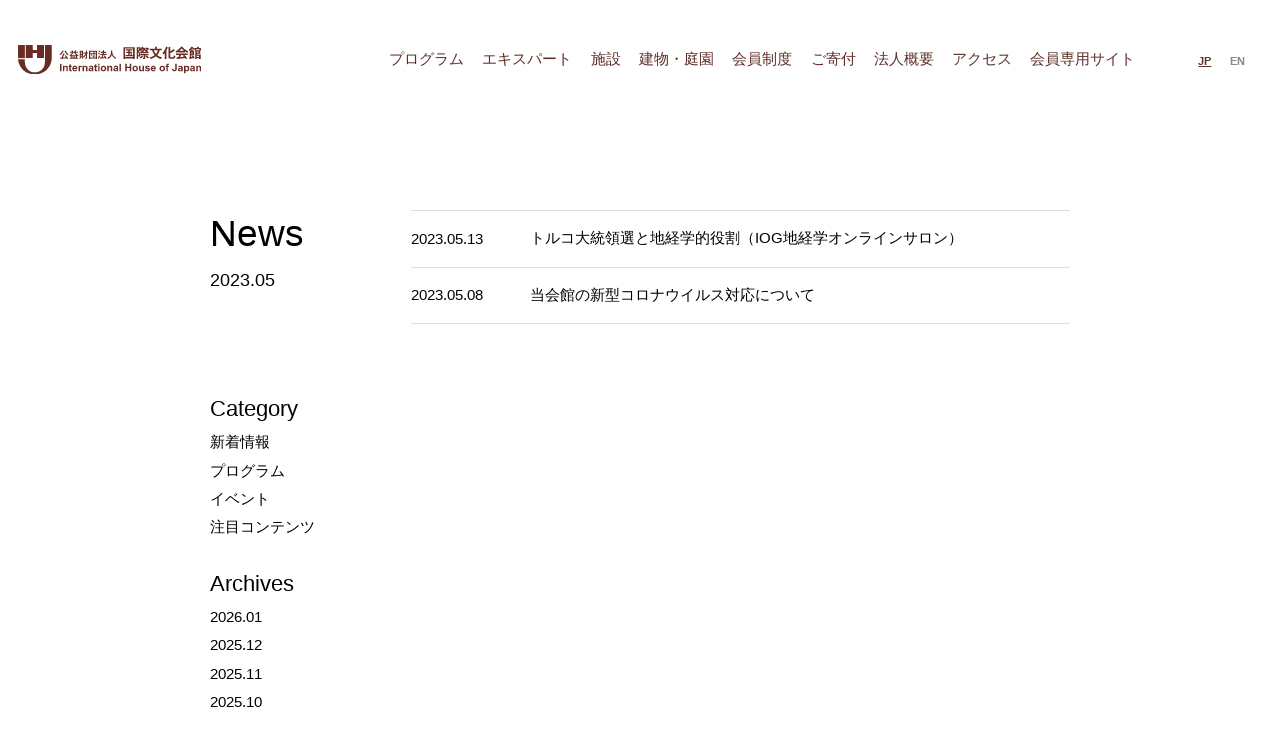

--- FILE ---
content_type: text/html; charset=UTF-8
request_url: https://ihj.global/2023/05/
body_size: 9529
content:
<!DOCTYPE html>
<html lang="ja">
<head>
	<!-- Global site tag (gtag.js) - Google Analytics -->
<script async src="https://www.googletagmanager.com/gtag/js?id=UA-233099827-1"></script>
<script>
  window.dataLayer = window.dataLayer || [];
  function gtag(){dataLayer.push(arguments);}
  gtag('js', new Date());

  gtag('config', 'UA-233099827-1');
</script>

<!-- Google Tag Manager -->
<script>(function(w,d,s,l,i){w[l]=w[l]||[];w[l].push({'gtm.start':
new Date().getTime(),event:'gtm.js'});var f=d.getElementsByTagName(s)[0],
j=d.createElement(s),dl=l!='dataLayer'?'&l='+l:'';j.async=true;j.src=
'https://www.googletagmanager.com/gtm.js?id='+i+dl;f.parentNode.insertBefore(j,f);
})(window,document,'script','dataLayer','GTM-MDP7R2N');</script>  <meta charset="UTF-8">
  <meta http-equiv="X-UA-Compatible" content="IE=edge">
  <meta name="viewport" content="width=device-width, initial-scale=1.0">
  <link rel="apple-touch-icon" sizes="180x180" href="/apple-touch-icon.png">
  <link rel="icon" type="image/png" sizes="32x32" href="/favicon-32x32.png">
  <link rel="icon" type="image/png" sizes="16x16" href="/favicon-16x16.png">
  <link rel="manifest" href="/site.webmanifest">
  <link rel="mask-icon" href="/safari-pinned-tab.svg" color="#5bbad5">
  <meta name="msapplication-TileColor" content="#da532c">
  <meta name="theme-color" content="#ffffff">
  <link rel="canonical" href="https://ihj.global/2023/05/" />
  <meta name='robots' content='max-image-preview:large' />
<link rel="alternate" hreflang="ja" href="https://ihj.global/2023/05/" />
<link rel="alternate" hreflang="en" href="https://ihj.global/en/2023/05/" />
<link rel="alternate" hreflang="x-default" href="https://ihj.global/2023/05/" />
<style id='wp-img-auto-sizes-contain-inline-css' type='text/css'>
img:is([sizes=auto i],[sizes^="auto," i]){contain-intrinsic-size:3000px 1500px}
/*# sourceURL=wp-img-auto-sizes-contain-inline-css */
</style>
<link rel='stylesheet' id='wp-block-library-css' href='https://ihj.global/websys/wp-includes/css/dist/block-library/style.min.css?ver=6.9' type='text/css' media='all' />
<style id='global-styles-inline-css' type='text/css'>
:root{--wp--preset--aspect-ratio--square: 1;--wp--preset--aspect-ratio--4-3: 4/3;--wp--preset--aspect-ratio--3-4: 3/4;--wp--preset--aspect-ratio--3-2: 3/2;--wp--preset--aspect-ratio--2-3: 2/3;--wp--preset--aspect-ratio--16-9: 16/9;--wp--preset--aspect-ratio--9-16: 9/16;--wp--preset--color--black: #000000;--wp--preset--color--cyan-bluish-gray: #abb8c3;--wp--preset--color--white: #ffffff;--wp--preset--color--pale-pink: #f78da7;--wp--preset--color--vivid-red: #cf2e2e;--wp--preset--color--luminous-vivid-orange: #ff6900;--wp--preset--color--luminous-vivid-amber: #fcb900;--wp--preset--color--light-green-cyan: #7bdcb5;--wp--preset--color--vivid-green-cyan: #00d084;--wp--preset--color--pale-cyan-blue: #8ed1fc;--wp--preset--color--vivid-cyan-blue: #0693e3;--wp--preset--color--vivid-purple: #9b51e0;--wp--preset--gradient--vivid-cyan-blue-to-vivid-purple: linear-gradient(135deg,rgb(6,147,227) 0%,rgb(155,81,224) 100%);--wp--preset--gradient--light-green-cyan-to-vivid-green-cyan: linear-gradient(135deg,rgb(122,220,180) 0%,rgb(0,208,130) 100%);--wp--preset--gradient--luminous-vivid-amber-to-luminous-vivid-orange: linear-gradient(135deg,rgb(252,185,0) 0%,rgb(255,105,0) 100%);--wp--preset--gradient--luminous-vivid-orange-to-vivid-red: linear-gradient(135deg,rgb(255,105,0) 0%,rgb(207,46,46) 100%);--wp--preset--gradient--very-light-gray-to-cyan-bluish-gray: linear-gradient(135deg,rgb(238,238,238) 0%,rgb(169,184,195) 100%);--wp--preset--gradient--cool-to-warm-spectrum: linear-gradient(135deg,rgb(74,234,220) 0%,rgb(151,120,209) 20%,rgb(207,42,186) 40%,rgb(238,44,130) 60%,rgb(251,105,98) 80%,rgb(254,248,76) 100%);--wp--preset--gradient--blush-light-purple: linear-gradient(135deg,rgb(255,206,236) 0%,rgb(152,150,240) 100%);--wp--preset--gradient--blush-bordeaux: linear-gradient(135deg,rgb(254,205,165) 0%,rgb(254,45,45) 50%,rgb(107,0,62) 100%);--wp--preset--gradient--luminous-dusk: linear-gradient(135deg,rgb(255,203,112) 0%,rgb(199,81,192) 50%,rgb(65,88,208) 100%);--wp--preset--gradient--pale-ocean: linear-gradient(135deg,rgb(255,245,203) 0%,rgb(182,227,212) 50%,rgb(51,167,181) 100%);--wp--preset--gradient--electric-grass: linear-gradient(135deg,rgb(202,248,128) 0%,rgb(113,206,126) 100%);--wp--preset--gradient--midnight: linear-gradient(135deg,rgb(2,3,129) 0%,rgb(40,116,252) 100%);--wp--preset--font-size--small: 13px;--wp--preset--font-size--medium: 20px;--wp--preset--font-size--large: 36px;--wp--preset--font-size--x-large: 42px;--wp--preset--spacing--20: 0.44rem;--wp--preset--spacing--30: 0.67rem;--wp--preset--spacing--40: 1rem;--wp--preset--spacing--50: 1.5rem;--wp--preset--spacing--60: 2.25rem;--wp--preset--spacing--70: 3.38rem;--wp--preset--spacing--80: 5.06rem;--wp--preset--shadow--natural: 6px 6px 9px rgba(0, 0, 0, 0.2);--wp--preset--shadow--deep: 12px 12px 50px rgba(0, 0, 0, 0.4);--wp--preset--shadow--sharp: 6px 6px 0px rgba(0, 0, 0, 0.2);--wp--preset--shadow--outlined: 6px 6px 0px -3px rgb(255, 255, 255), 6px 6px rgb(0, 0, 0);--wp--preset--shadow--crisp: 6px 6px 0px rgb(0, 0, 0);}:where(.is-layout-flex){gap: 0.5em;}:where(.is-layout-grid){gap: 0.5em;}body .is-layout-flex{display: flex;}.is-layout-flex{flex-wrap: wrap;align-items: center;}.is-layout-flex > :is(*, div){margin: 0;}body .is-layout-grid{display: grid;}.is-layout-grid > :is(*, div){margin: 0;}:where(.wp-block-columns.is-layout-flex){gap: 2em;}:where(.wp-block-columns.is-layout-grid){gap: 2em;}:where(.wp-block-post-template.is-layout-flex){gap: 1.25em;}:where(.wp-block-post-template.is-layout-grid){gap: 1.25em;}.has-black-color{color: var(--wp--preset--color--black) !important;}.has-cyan-bluish-gray-color{color: var(--wp--preset--color--cyan-bluish-gray) !important;}.has-white-color{color: var(--wp--preset--color--white) !important;}.has-pale-pink-color{color: var(--wp--preset--color--pale-pink) !important;}.has-vivid-red-color{color: var(--wp--preset--color--vivid-red) !important;}.has-luminous-vivid-orange-color{color: var(--wp--preset--color--luminous-vivid-orange) !important;}.has-luminous-vivid-amber-color{color: var(--wp--preset--color--luminous-vivid-amber) !important;}.has-light-green-cyan-color{color: var(--wp--preset--color--light-green-cyan) !important;}.has-vivid-green-cyan-color{color: var(--wp--preset--color--vivid-green-cyan) !important;}.has-pale-cyan-blue-color{color: var(--wp--preset--color--pale-cyan-blue) !important;}.has-vivid-cyan-blue-color{color: var(--wp--preset--color--vivid-cyan-blue) !important;}.has-vivid-purple-color{color: var(--wp--preset--color--vivid-purple) !important;}.has-black-background-color{background-color: var(--wp--preset--color--black) !important;}.has-cyan-bluish-gray-background-color{background-color: var(--wp--preset--color--cyan-bluish-gray) !important;}.has-white-background-color{background-color: var(--wp--preset--color--white) !important;}.has-pale-pink-background-color{background-color: var(--wp--preset--color--pale-pink) !important;}.has-vivid-red-background-color{background-color: var(--wp--preset--color--vivid-red) !important;}.has-luminous-vivid-orange-background-color{background-color: var(--wp--preset--color--luminous-vivid-orange) !important;}.has-luminous-vivid-amber-background-color{background-color: var(--wp--preset--color--luminous-vivid-amber) !important;}.has-light-green-cyan-background-color{background-color: var(--wp--preset--color--light-green-cyan) !important;}.has-vivid-green-cyan-background-color{background-color: var(--wp--preset--color--vivid-green-cyan) !important;}.has-pale-cyan-blue-background-color{background-color: var(--wp--preset--color--pale-cyan-blue) !important;}.has-vivid-cyan-blue-background-color{background-color: var(--wp--preset--color--vivid-cyan-blue) !important;}.has-vivid-purple-background-color{background-color: var(--wp--preset--color--vivid-purple) !important;}.has-black-border-color{border-color: var(--wp--preset--color--black) !important;}.has-cyan-bluish-gray-border-color{border-color: var(--wp--preset--color--cyan-bluish-gray) !important;}.has-white-border-color{border-color: var(--wp--preset--color--white) !important;}.has-pale-pink-border-color{border-color: var(--wp--preset--color--pale-pink) !important;}.has-vivid-red-border-color{border-color: var(--wp--preset--color--vivid-red) !important;}.has-luminous-vivid-orange-border-color{border-color: var(--wp--preset--color--luminous-vivid-orange) !important;}.has-luminous-vivid-amber-border-color{border-color: var(--wp--preset--color--luminous-vivid-amber) !important;}.has-light-green-cyan-border-color{border-color: var(--wp--preset--color--light-green-cyan) !important;}.has-vivid-green-cyan-border-color{border-color: var(--wp--preset--color--vivid-green-cyan) !important;}.has-pale-cyan-blue-border-color{border-color: var(--wp--preset--color--pale-cyan-blue) !important;}.has-vivid-cyan-blue-border-color{border-color: var(--wp--preset--color--vivid-cyan-blue) !important;}.has-vivid-purple-border-color{border-color: var(--wp--preset--color--vivid-purple) !important;}.has-vivid-cyan-blue-to-vivid-purple-gradient-background{background: var(--wp--preset--gradient--vivid-cyan-blue-to-vivid-purple) !important;}.has-light-green-cyan-to-vivid-green-cyan-gradient-background{background: var(--wp--preset--gradient--light-green-cyan-to-vivid-green-cyan) !important;}.has-luminous-vivid-amber-to-luminous-vivid-orange-gradient-background{background: var(--wp--preset--gradient--luminous-vivid-amber-to-luminous-vivid-orange) !important;}.has-luminous-vivid-orange-to-vivid-red-gradient-background{background: var(--wp--preset--gradient--luminous-vivid-orange-to-vivid-red) !important;}.has-very-light-gray-to-cyan-bluish-gray-gradient-background{background: var(--wp--preset--gradient--very-light-gray-to-cyan-bluish-gray) !important;}.has-cool-to-warm-spectrum-gradient-background{background: var(--wp--preset--gradient--cool-to-warm-spectrum) !important;}.has-blush-light-purple-gradient-background{background: var(--wp--preset--gradient--blush-light-purple) !important;}.has-blush-bordeaux-gradient-background{background: var(--wp--preset--gradient--blush-bordeaux) !important;}.has-luminous-dusk-gradient-background{background: var(--wp--preset--gradient--luminous-dusk) !important;}.has-pale-ocean-gradient-background{background: var(--wp--preset--gradient--pale-ocean) !important;}.has-electric-grass-gradient-background{background: var(--wp--preset--gradient--electric-grass) !important;}.has-midnight-gradient-background{background: var(--wp--preset--gradient--midnight) !important;}.has-small-font-size{font-size: var(--wp--preset--font-size--small) !important;}.has-medium-font-size{font-size: var(--wp--preset--font-size--medium) !important;}.has-large-font-size{font-size: var(--wp--preset--font-size--large) !important;}.has-x-large-font-size{font-size: var(--wp--preset--font-size--x-large) !important;}
/*# sourceURL=global-styles-inline-css */
</style>

<style id='classic-theme-styles-inline-css' type='text/css'>
/*! This file is auto-generated */
.wp-block-button__link{color:#fff;background-color:#32373c;border-radius:9999px;box-shadow:none;text-decoration:none;padding:calc(.667em + 2px) calc(1.333em + 2px);font-size:1.125em}.wp-block-file__button{background:#32373c;color:#fff;text-decoration:none}
/*# sourceURL=/wp-includes/css/classic-themes.min.css */
</style>
<link rel='stylesheet' id='contact-form-7-css' href='https://ihj.global/websys/wp-content/plugins/contact-form-7/includes/css/styles.css?ver=6.1.4' type='text/css' media='all' />
<link rel='stylesheet' id='cf7msm_styles-css' href='https://ihj.global/websys/wp-content/plugins/contact-form-7-multi-step-module/resources/cf7msm.css?ver=4.5' type='text/css' media='all' />
<link rel='stylesheet' id='wpml-legacy-horizontal-list-0-css' href='https://ihj.global/websys/wp-content/plugins/sitepress-multilingual-cms/templates/language-switchers/legacy-list-horizontal/style.min.css?ver=1' type='text/css' media='all' />
<style id='wpml-legacy-horizontal-list-0-inline-css' type='text/css'>
.wpml-ls-statics-shortcode_actions a, .wpml-ls-statics-shortcode_actions .wpml-ls-sub-menu a, .wpml-ls-statics-shortcode_actions .wpml-ls-sub-menu a:link, .wpml-ls-statics-shortcode_actions li:not(.wpml-ls-current-language) .wpml-ls-link, .wpml-ls-statics-shortcode_actions li:not(.wpml-ls-current-language) .wpml-ls-link:link {color:#888888;}.wpml-ls-statics-shortcode_actions .wpml-ls-sub-menu a:hover,.wpml-ls-statics-shortcode_actions .wpml-ls-sub-menu a:focus, .wpml-ls-statics-shortcode_actions .wpml-ls-sub-menu a:link:hover, .wpml-ls-statics-shortcode_actions .wpml-ls-sub-menu a:link:focus {color:#5d3029;}.wpml-ls-statics-shortcode_actions .wpml-ls-current-language > a {color:#5d3029;}
/*# sourceURL=wpml-legacy-horizontal-list-0-inline-css */
</style>
<script type="text/javascript" id="wpml-cookie-js-extra">
/* <![CDATA[ */
var wpml_cookies = {"wp-wpml_current_language":{"value":"ja","expires":1,"path":"/"}};
var wpml_cookies = {"wp-wpml_current_language":{"value":"ja","expires":1,"path":"/"}};
//# sourceURL=wpml-cookie-js-extra
/* ]]> */
</script>
<script type="text/javascript" src="https://ihj.global/websys/wp-content/plugins/sitepress-multilingual-cms/res/js/cookies/language-cookie.js?ver=486900" id="wpml-cookie-js" defer="defer" data-wp-strategy="defer"></script>
<script type="text/javascript" src="https://ihj.global/websys/wp-includes/js/jquery/jquery.min.js?ver=3.7.1" id="jquery-core-js"></script>
<script type="text/javascript" src="https://ihj.global/websys/wp-includes/js/jquery/jquery-migrate.min.js?ver=3.4.1" id="jquery-migrate-js"></script>
<link rel="https://api.w.org/" href="https://ihj.global/wp-json/" /><link rel="EditURI" type="application/rsd+xml" title="RSD" href="https://ihj.global/websys/xmlrpc.php?rsd" />
<meta name="generator" content="WPML ver:4.8.6 stt:1,28;" />
<link rel="icon" href="https://ihj.global/websys/wp-content/uploads/2023/04/cropped-512-32x32.png" sizes="32x32" />
<link rel="icon" href="https://ihj.global/websys/wp-content/uploads/2023/04/cropped-512-192x192.png" sizes="192x192" />
<link rel="apple-touch-icon" href="https://ihj.global/websys/wp-content/uploads/2023/04/cropped-512-180x180.png" />
<meta name="msapplication-TileImage" content="https://ihj.global/websys/wp-content/uploads/2023/04/cropped-512-270x270.png" />
  





<title>2023.05｜新着情報｜公益財団法人国際文化会館</title>
<meta name="description" content="2023.05の一覧ページです。国際文化会館は「多様な世界との知的対話、政策研究、文化交流を促進し、自由で、開かれた、持続可能な未来をつくることに貢献する」ことを目的とする公益財団法人です。" />
<meta name="keyword" content="公益財団法人国際文化会館,国際文化会館,アイハウス,会員制,レストランSAKURA,ティーラウンジ「ザ・ガーデン」,名勝,植治,７代目小川治兵衛,岩崎小彌太,前川國男,坂倉準三,吉村順三,登録有形文化財,八窓庵,カルガモ" />
<meta property="og:title" content="2023.05｜新着情報｜公益財団法人国際文化会館" />
<meta property="og:type" content="website" />
<meta property="og:url" content="https://ihj.global/2023/05/" />
<meta property="og:image" content="https://ihj.global/ogp.png" />
<meta property="og:site_name" content="公益財団法人国際文化会館" />
<meta property="og:description" content="2023.05の一覧ページです。国際文化会館は「多様な世界との知的対話、政策研究、文化交流を促進し、自由で、開かれた、持続可能な未来をつくることに貢献する」ことを目的とする公益財団法人です。" />
  
  

  
      <link rel="stylesheet" href="https://ihj.global/websys/wp-content/themes/ihj/assets/css/news.css?2308081207">
  
  
</head>
<body>
	<!-- Google Tag Manager (noscript) -->
<noscript><iframe src="https://www.googletagmanager.com/ns.html?id=GTM-MDP7R2N"
height="0" width="0" style="display:none;visibility:hidden"></iframe></noscript>
<!-- End Google Tag Manager (noscript) -->
<!-- End Google Tag Manager --><header class="hd">
  <div class="hd__inner">
    <div class="hd__head">

            <div class="hd__logowrap">
        <a class="hd__logo" href="https://ihj.global/"><img src="https://ihj.global/websys/wp-content/themes/ihj/assets/img/common/logo.svg" alt="公益財団法人 国際文化会館"></a>
      </div>
            <div class="ham" id="js-ham">
        <span class="ham__item"></span>
        <span class="ham__item"></span>
        <span class="ham__item"></span>
      </div>
    </div>
    <div class="hd__foot">
      <nav class="gnav">
                        <ul class="gnav__list">
                              <li class="gnav__item -child">
            <a class="gnav__anc " href="/programs/">プログラム</a>
                        <ul class="gnavChild__list">
                                          <li class="gnavChild__item">
                <a class="gnavChild__anc " href="https://ihj.global/programs_category/geoeconomics/">国際関係・地域研究・地政学</a>
                              </li>
                                          <li class="gnavChild__item">
                <a class="gnavChild__anc " href="/programs_category/innovation/">社会システム・ガバナンス・イノベーション</a>
                              </li>
                                          <li class="gnavChild__item">
                <a class="gnavChild__anc " href="/programs_category/philosophy/">文明論・哲学</a>
                              </li>
                                          <li class="gnavChild__item">
                <a class="gnavChild__anc " href="/programs_category/art-design/">アート・デザイン</a>
                              </li>
                                          <li class="gnavChild__item">
                <a class="gnavChild__anc " href="/experts/">エキスパート</a>
                              </li>
                                          <li class="gnavChild__item">
                <a class="gnavChild__anc -nolink" href="">特設サイト</a>
                                <ul class="gnavGrandchild__list">
                                                      <li class="gnavGrandchild__item">
                    <a class="gnavGrandchild__anc" href="https://ihj.global/trilateral/">三極委員会</a>
                  </li>
                                                      <li class="gnavGrandchild__item">
                    <a class="gnavGrandchild__anc" href="https://ihj.global/journalism/">国際文化会館ジャーナリズム大賞</a>
                  </li>
                                                      <li class="gnavGrandchild__item">
                    <a class="gnavGrandchild__anc" href="https://ihj.global/ambassador-in-town/">アンバサダー・イン・タウン</a>
                  </li>
                                                      <li class="gnavGrandchild__item">
                    <a class="gnavGrandchild__anc" href="https://peplatform.org/" target="_blank">政策起業家プラットフォーム（PEP）</a>
                  </li>
                                                      <li class="gnavGrandchild__item">
                    <a class="gnavGrandchild__anc" href="https://svjp.org/" target="_blank">シリコンバレー・ジャパン・プラットフォーム（SVJP）</a>
                  </li>
                                                      <li class="gnavGrandchild__item">
                    <a class="gnavGrandchild__anc" href="https://www.i-house.or.jp/programs/activities/usjcap/" target="_blank">2025 日米芸術家交換プログラム</a>
                  </li>
                                                      <li class="gnavGrandchild__item">
                    <a class="gnavGrandchild__anc" href="https://ihj.global/trilateral-survey/">日米韓国民相互認識調査</a>
                  </li>
                                  </ul>
                              </li>
                          </ul>
                      </li>
                              <li class="gnav__item ">
            <a class="gnav__anc " href="/experts/">エキスパート</a>
                      </li>
                              <li class="gnav__item -child">
            <a class="gnav__anc " href="/facilities/">施設</a>
                        <ul class="gnavChild__list">
                                          <li class="gnavChild__item">
                <a class="gnavChild__anc " href="https://www.i-house.or.jp/facilities/restaurant/" target="_blank">レストランSAKURA</a>
                              </li>
                                          <li class="gnavChild__item">
                <a class="gnavChild__anc " href="https://www.i-house.or.jp/facilities/tealounge/" target="_blank">ティーラウンジ「ザ・ガーデン」 </a>
                              </li>
                                          <li class="gnavChild__item">
                <a class="gnavChild__anc " href="https://i-house.official-website.jp/" target="_blank">ブライダル</a>
                              </li>
                                          <li class="gnavChild__item">
                <a class="gnavChild__anc " href="https://www.i-house.or.jp/facilities/banquet/" target="_blank">会議・宴会場</a>
                              </li>
                                          <li class="gnavChild__item">
                <a class="gnavChild__anc " href="https://www.i-house.or.jp/facilities/accommodations/" target="_blank">宿泊</a>
                              </li>
                                          <li class="gnavChild__item">
                <a class="gnavChild__anc " href="https://www.i-house.or.jp/programs/library/" target="_blank">図書室</a>
                              </li>
                          </ul>
                      </li>
                              <li class="gnav__item -child">
            <a class="gnav__anc " href="/architecture/">建物・庭園</a>
                        <ul class="gnavChild__list">
                                          <li class="gnavChild__item">
                <a class="gnavChild__anc " href="https://ihj.global/advisors/">アドバイザー</a>
                              </li>
                                          <li class="gnavChild__item">
                <a class="gnavChild__anc " href="https://ihj.global/building/">建物</a>
                              </li>
                                          <li class="gnavChild__item">
                <a class="gnavChild__anc " href="https://ihj.global/i-housegarden/">庭園</a>
                              </li>
                                          <li class="gnavChild__item">
                <a class="gnavChild__anc " href=" https://ihj.global/photogallery_bulding_maps/">会館敷地・建物の変遷</a>
                              </li>
                                          <li class="gnavChild__item">
                <a class="gnavChild__anc " href="https://ihj.global/photogallery_restoration/">建物の保存再生</a>
                              </li>
                          </ul>
                      </li>
                              <li class="gnav__item -child">
            <a class="gnav__anc " href="/membership/">会員制度</a>
                        <ul class="gnavChild__list">
                                          <li class="gnavChild__item">
                <a class="gnavChild__anc " href="https://ihj.global/membership/about/">会員制度</a>
                              </li>
                                          <li class="gnavChild__item">
                <a class="gnavChild__anc " href="https://ihj.global/membership/appliproce/">入会手続き</a>
                              </li>
                                          <li class="gnavChild__item">
                <a class="gnavChild__anc " href="https://ihj.global/membership/privileges/">会員の特典</a>
                              </li>
                                          <li class="gnavChild__item">
                <a class="gnavChild__anc " href="https://ihj.global/membership/newmembers/">新入会員ご紹介</a>
                              </li>
                                          <li class="gnavChild__item">
                <a class="gnavChild__anc " href="https://ihj.global/membership/affiliates/">海外の提携先施設ご利用について</a>
                              </li>
                                          <li class="gnavChild__item">
                <a class="gnavChild__anc " href="https://www.i-house.or.jp/programs/inquiryform_membership/" target="_blank">お問い合わせ</a>
                              </li>
                          </ul>
                      </li>
                              <li class="gnav__item -child">
            <a class="gnav__anc " href="/support/">ご寄付</a>
                        <ul class="gnavChild__list">
                                          <li class="gnavChild__item">
                <a class="gnavChild__anc " href="https://ihj.global/support/donation">寄付する</a>
                              </li>
                                          <li class="gnavChild__item">
                <a class="gnavChild__anc " href="https://ihj.global/support/70thanniversarydonation/">創立記念寄付</a>
                              </li>
                                          <li class="gnavChild__item">
                <a class="gnavChild__anc " href="https://ihj.global/support/donations_furusato/">ふるさと納税</a>
                              </li>
                                          <li class="gnavChild__item">
                <a class="gnavChild__anc " href="https://ihj.global/support/donations_legacy/">遺贈寄付</a>
                              </li>
                                          <li class="gnavChild__item">
                <a class="gnavChild__anc " href="https://ihj.global/support/donations_benefit">税優遇</a>
                              </li>
                                          <li class="gnavChild__item">
                <a class="gnavChild__anc " href="https://ihj.global/support/donations_honour">ご寄付への顕彰</a>
                              </li>
                                          <li class="gnavChild__item">
                <a class="gnavChild__anc " href="https://ihj.global/support/70thanniversarydonation/" target="_blank">寄付者リスト</a>
                              </li>
                                          <li class="gnavChild__item">
                <a class="gnavChild__anc " href="https://ihj.global/support/70thanniversarydonation_interviews/">支援者の声</a>
                              </li>
                                          <li class="gnavChild__item">
                <a class="gnavChild__anc " href="mailto:okimochi@i-house.or.jp" target="_blank">お問い合わせ</a>
                              </li>
                          </ul>
                      </li>
                              <li class="gnav__item -child">
            <a class="gnav__anc " href="/about/">法人概要</a>
                        <ul class="gnavChild__list">
                                          <li class="gnavChild__item">
                <a class="gnavChild__anc " href="https://ihj.global/about-index/">国際文化会館とは</a>
                              </li>
                                          <li class="gnavChild__item">
                <a class="gnavChild__anc " href="https://ihj.global/history/">沿革</a>
                              </li>
                                          <li class="gnavChild__item">
                <a class="gnavChild__anc " href="/leadership/">リーダーシップ</a>
                              </li>
                                          <li class="gnavChild__item">
                <a class="gnavChild__anc " href="https://ihj.global/about-disclo/">法人情報</a>
                              </li>
                                          <li class="gnavChild__item">
                <a class="gnavChild__anc " href="https://ihj.global/en/global-council/">グローバル・カウンシル</a>
                              </li>
                                          <li class="gnavChild__item">
                <a class="gnavChild__anc " href=" https://ihj.global/recruitment/">採用</a>
                              </li>
                                          <li class="gnavChild__item">
                <a class="gnavChild__anc " href="https://ihj.global/partnership/">協力団体</a>
                              </li>
                          </ul>
                      </li>
                              <li class="gnav__item ">
            <a class="gnav__anc " href="https://ihj.global/access/">アクセス</a>
                      </li>
                              <li class="gnav__item ">
            <a class="gnav__anc " href="https://ihj.smartcore.jp/C00/login" target="_blank">会員専用サイト</a>
                      </li>
                  </ul>
              </nav>
      
<div class="wpml-ls-statics-shortcode_actions wpml-ls wpml-ls-legacy-list-horizontal">
	<ul role="menu"><li class="wpml-ls-slot-shortcode_actions wpml-ls-item wpml-ls-item-ja wpml-ls-current-language wpml-ls-first-item wpml-ls-item-legacy-list-horizontal" role="none">
				<a href="https://ihj.global/2023/05/" class="wpml-ls-link" role="menuitem" >
                    <span class="wpml-ls-native" role="menuitem">日本語</span></a>
			</li><li class="wpml-ls-slot-shortcode_actions wpml-ls-item wpml-ls-item-en wpml-ls-last-item wpml-ls-item-legacy-list-horizontal" role="none">
				<a href="https://ihj.global/en/2023/05/" class="wpml-ls-link" role="menuitem"  aria-label="Englishに切り替える" title="Englishに切り替える" >
                    <span class="wpml-ls-native" lang="en">English</span></a>
			</li></ul>
</div>
      <div class="hd__sns bg-gray">
        <section class="sec sns ta-center bg-gray">
  <div class="sns__inner">
    <div class="sns__block">
            <h2 class="sns__title text-md"><a class="sns__title__link" href="https://ihj.global/about/">国際文化会館</a></h2>
      <ul class="snsList">
        <li class="snsList__item"><a class="snsList__anc" target="_blank" href="https://twitter.com/I_House_Japan"><img src="https://ihj.global/websys/wp-content/themes/ihj/assets/img/top/icon_x.svg" alt="X"></a></li>
        <li class="snsList__item"><a class="snsList__anc" target="_blank" href="https://www.facebook.com/International.House.of.Japan"><img src="https://ihj.global/websys/wp-content/themes/ihj/assets/img/top/icon_facebook.svg" alt="Facebook"></a></li>
        <li class="snsList__item"><a class="snsList__anc" target="_blank" href="https://www.instagram.com/i_house_japan/"><img src="https://ihj.global/websys/wp-content/themes/ihj/assets/img/top/icon_instagram.svg" alt="Instagram"></a></li>
        <li class="snsList__item"><a class="snsList__anc" target="_blank" href="https://www.youtube.com/c/ChannelIHouse"><img src="https://ihj.global/websys/wp-content/themes/ihj/assets/img/top/icon_youtube.svg" alt="youtube"></a></li>
      </ul>
            <div class="ta-center">
        <a class="sns__btn" href="https://ihj.global/mailmagazine/">メルマガ登録</a>
      </div>
    </div>
    <div class="sns__block">
            <h2 class="sns__title text-md"><a class="sns__title__link" target="_blank" href="https://apinitiative.org/">アジア・パシフィック・イニシアティブ</a></h2>
      <ul class="snsList">
        <li class="snsList__item"><a class="snsList__anc" target="_blank" href="https://twitter.com/APInitiative"><img src="https://ihj.global/websys/wp-content/themes/ihj/assets/img/top/icon_x.svg" alt="X"></a></li>
        <li class="snsList__item"><a class="snsList__anc" target="_blank" href="https://www.facebook.com/apinitiative"><img src="https://ihj.global/websys/wp-content/themes/ihj/assets/img/top/icon_facebook.svg" alt="Facebook"></a></li>
        <li class="snsList__item"><a class="snsList__anc" target="_blank" href="https://www.linkedin.com/company/asia-pacific-initiative/"><img src="https://ihj.global/websys/wp-content/themes/ihj/assets/img/top/icon_linkedin.svg" alt="LinkedIn"></a></li>
        <li class="snsList__item"><a class="snsList__anc" target="_blank" href="https://www.youtube.com/user/RJIF2011"><img src="https://ihj.global/websys/wp-content/themes/ihj/assets/img/top/icon_youtube.svg" alt="youtube"></a></li>
      </ul>
      <div class="sns__foot ta-center">
        <a class="sns__btn" href="https://lb.benchmarkemail.com/listbuilder/signupnew?JAxkftwYca0mXQ5iixQCcv5pwVnAjsSI%252BkQgd02x7h3tO5iNRn8gS8X4lBTFzgEtozrTjFZYUg4%253D" target="_blank">ニュースレター登録</a>
      </div>
    </div>
    <div class="sns__block">
            <h2 class="sns__title text-md"><a class="sns__title__link" target="_blank" href="https://www.afihj.org/">アメリカン・フレンズ・オブ・アイハウス</a></h2>
      <ul class="snsList">
        <li class="snsList__item"><a class="snsList__anc" target="_blank" href="https://x.com/infoafihjo45234"><img src="https://ihj.global/websys/wp-content/themes/ihj/assets/img/top/icon_x.svg" alt="X"></a></li>
        <li class="snsList__item"><a class="snsList__anc" target="_blank" href="https://www.facebook.com/afihj"><img src="https://ihj.global/websys/wp-content/themes/ihj/assets/img/top/icon_facebook.svg" alt="Facebook"></a></li>
        <li class="snsList__item"><a class="snsList__anc" target="_blank" href="https://www.linkedin.com/company/i-housejapanfriends"><img src="https://ihj.global/websys/wp-content/themes/ihj/assets/img/top/icon_linkedin.svg" alt="LinkedIn"></a></li>
        <li class="snsList__item"><a class="snsList__anc" target="_blank" href="https://vimeo.com/afihj"><img src="https://ihj.global/websys/wp-content/themes/ihj/assets/img/top/icon_vimeo.svg" alt="vimeo"></a></li>
      </ul>
      <div class="sns__foot ta-center">
        <a class="sns__btn" href="https://afihj.us20.list-manage.com/subscribe?id=d6b042671d&u=af504d494643ef9821a77f0cb" target="_blank">ニュースレター登録</a>
      </div>
    </div>
  </div>
</section>
      </div>
    </div>
  </div>
</header>
<main class="l-main">
  <section class="news sec">
    <div class="l-inner-md rowhead -rev -side">
            <h1 class="rowhead__head-ex heading-lg">
        <span class="en">News</span>
                <span class="ja">2023.05</span>
              </h1>
      <div class="rowhead__content">
                        <ul class="articleFlat">
                <li class="articleFlat__item">
  <a href="https://apinitiative.org/2023/05/13/45905/" class="articleFlat__anc" target="_blank">
        <p class="articleFlat__day">2023.05.13</p>
        <h2 class="articleFlat__title">トルコ大統領選と地経学的役割（IOG地経学オンラインサロン）</h2>
  </a>
</li>
                <li class="articleFlat__item">
  <a href="https://ihj.global/news/new/preventivemeasures/" class="articleFlat__anc">
        <p class="articleFlat__day">2023.05.08</p>
        <h2 class="articleFlat__title">当会館の新型コロナウイルス対応について</h2>
  </a>
</li>
                </ul>
                      </div>
      <div class="rowhead__head side">
  <dl class="side__block">
    <dt class="side__term heading-md">Category</dt>
    <dd class="side__desc">
      <ul class="sideList">
                <li class="sideList__item"><a class="sideList__anc" href="https://ihj.global/category/new/">新着情報</a></li>
                <li class="sideList__item"><a class="sideList__anc" href="https://ihj.global/category/programs/">プログラム</a></li>
                <li class="sideList__item"><a class="sideList__anc" href="https://ihj.global/category/events/">イベント</a></li>
                        <li class="sideList__item"><a class="sideList__anc" href="https://ihj.global/featured/">注目コンテンツ</a></li>
      </ul>
    </dd>
  </dl>
  <dl class="side__block">
    <dt class="side__term heading-md">Archives</dt>
    <dd class="side__desc">
            <ul class="sideList">
                                            <li class="sideList__item"><a class="sideList__anc" href="https://ihj.global/2026/01/">2026.01</a></li>
                                                                      <li class="sideList__item"><a class="sideList__anc" href="https://ihj.global/2025/12/">2025.12</a></li>
                                                                      <li class="sideList__item"><a class="sideList__anc" href="https://ihj.global/2025/11/">2025.11</a></li>
                                                                                                                                        <li class="sideList__item"><a class="sideList__anc" href="https://ihj.global/2025/10/">2025.10</a></li>
                                                                      <li class="sideList__item"><a class="sideList__anc" href="https://ihj.global/2025/09/">2025.09</a></li>
                                                                      <li class="sideList__item"><a class="sideList__anc" href="https://ihj.global/2025/08/">2025.08</a></li>
                                                                                                                                        <li class="sideList__item"><a class="sideList__anc" href="https://ihj.global/2025/06/">2025.06</a></li>
                                                                      <li class="sideList__item"><a class="sideList__anc" href="https://ihj.global/2025/05/">2025.05</a></li>
                                                                      <li class="sideList__item"><a class="sideList__anc" href="https://ihj.global/2025/04/">2025.04</a></li>
                                                                                                                  <li class="sideList__item"><a class="sideList__anc" href="https://ihj.global/2025/03/">2025.03</a></li>
                                                <li class="sideList__item"><a class="sideList__anc" href="https://ihj.global/2025/02/">2025.02</a></li>
                                                                      <li class="sideList__item"><a class="sideList__anc" href="https://ihj.global/2025/01/">2025.01</a></li>
                                                                      <li class="sideList__item"><a class="sideList__anc" href="https://ihj.global/2024/11/">2024.11</a></li>
                                                                      <li class="sideList__item"><a class="sideList__anc" href="https://ihj.global/2024/10/">2024.10</a></li>
                                                                                                                                                                                    <li class="sideList__item"><a class="sideList__anc" href="https://ihj.global/2024/09/">2024.09</a></li>
                                                                                            <li class="sideList__item"><a class="sideList__anc" href="https://ihj.global/2024/08/">2024.08</a></li>
                                                                      <li class="sideList__item"><a class="sideList__anc" href="https://ihj.global/2024/07/">2024.07</a></li>
                                                                                            <li class="sideList__item"><a class="sideList__anc" href="https://ihj.global/2024/06/">2024.06</a></li>
                                                                      <li class="sideList__item"><a class="sideList__anc" href="https://ihj.global/2024/05/">2024.05</a></li>
                                                <li class="sideList__item"><a class="sideList__anc" href="https://ihj.global/2024/03/">2024.03</a></li>
                                                <li class="sideList__item"><a class="sideList__anc" href="https://ihj.global/2024/01/">2024.01</a></li>
                                                                                            <li class="sideList__item"><a class="sideList__anc" href="https://ihj.global/2023/12/">2023.12</a></li>
                                                <li class="sideList__item"><a class="sideList__anc" href="https://ihj.global/2023/11/">2023.11</a></li>
                                                                      <li class="sideList__item"><a class="sideList__anc" href="https://ihj.global/2023/10/">2023.10</a></li>
                                                                                                                  <li class="sideList__item"><a class="sideList__anc" href="https://ihj.global/2023/09/">2023.09</a></li>
                                                                      <li class="sideList__item"><a class="sideList__anc" href="https://ihj.global/2023/08/">2023.08</a></li>
                                                                                            <li class="sideList__item"><a class="sideList__anc" href="https://ihj.global/2023/07/">2023.07</a></li>
                                                                                            <li class="sideList__item"><a class="sideList__anc" href="https://ihj.global/2023/06/">2023.06</a></li>
                                                                                            <li class="sideList__item"><a class="sideList__anc" href="https://ihj.global/2023/05/">2023.05</a></li>
                                                                      <li class="sideList__item"><a class="sideList__anc" href="https://ihj.global/2023/04/">2023.04</a></li>
                                                <li class="sideList__item"><a class="sideList__anc" href="https://ihj.global/2023/03/">2023.03</a></li>
                                                                                            <li class="sideList__item"><a class="sideList__anc" href="https://ihj.global/2023/02/">2023.02</a></li>
                                                                                                                                        <li class="sideList__item"><a class="sideList__anc" href="https://ihj.global/2023/01/">2023.01</a></li>
                                                                      <li class="sideList__item"><a class="sideList__anc" href="https://ihj.global/2022/12/">2022.12</a></li>
                                                                                            <li class="sideList__item"><a class="sideList__anc" href="https://ihj.global/2022/11/">2022.11</a></li>
                                                                                            <li class="sideList__item"><a class="sideList__anc" href="https://ihj.global/2022/10/">2022.10</a></li>
                                                                                                                  <li class="sideList__item"><a class="sideList__anc" href="https://ihj.global/2022/08/">2022.08</a></li>
                                                <li class="sideList__item"><a class="sideList__anc" href="https://ihj.global/2022/07/">2022.07</a></li>
                                                                                                                  <li class="sideList__item"><a class="sideList__anc" href="https://ihj.global/2022/05/">2022.05</a></li>
                                                                      <li class="sideList__item"><a class="sideList__anc" href="https://ihj.global/2022/04/">2022.04</a></li>
                                                <li class="sideList__item"><a class="sideList__anc" href="https://ihj.global/2022/02/">2022.02</a></li>
                                                                  </ul>
    </dd>
  </dl>
</div>    </div>
  </section>
</main>
<section class="sec sns ta-center bg-gray">
  <div class="sns__inner">
    <div class="sns__block">
            <h2 class="sns__title text-md"><a class="sns__title__link" href="https://ihj.global/about/">国際文化会館</a></h2>
      <ul class="snsList">
        <li class="snsList__item"><a class="snsList__anc" target="_blank" href="https://twitter.com/I_House_Japan"><img src="https://ihj.global/websys/wp-content/themes/ihj/assets/img/top/icon_x.svg" alt="X"></a></li>
        <li class="snsList__item"><a class="snsList__anc" target="_blank" href="https://www.facebook.com/International.House.of.Japan"><img src="https://ihj.global/websys/wp-content/themes/ihj/assets/img/top/icon_facebook.svg" alt="Facebook"></a></li>
        <li class="snsList__item"><a class="snsList__anc" target="_blank" href="https://www.instagram.com/i_house_japan/"><img src="https://ihj.global/websys/wp-content/themes/ihj/assets/img/top/icon_instagram.svg" alt="Instagram"></a></li>
        <li class="snsList__item"><a class="snsList__anc" target="_blank" href="https://www.youtube.com/c/ChannelIHouse"><img src="https://ihj.global/websys/wp-content/themes/ihj/assets/img/top/icon_youtube.svg" alt="youtube"></a></li>
      </ul>
            <div class="ta-center">
        <a class="sns__btn" href="https://ihj.global/mailmagazine/">メルマガ登録</a>
      </div>
    </div>
    <div class="sns__block">
            <h2 class="sns__title text-md"><a class="sns__title__link" target="_blank" href="https://apinitiative.org/">アジア・パシフィック・イニシアティブ</a></h2>
      <ul class="snsList">
        <li class="snsList__item"><a class="snsList__anc" target="_blank" href="https://twitter.com/APInitiative"><img src="https://ihj.global/websys/wp-content/themes/ihj/assets/img/top/icon_x.svg" alt="X"></a></li>
        <li class="snsList__item"><a class="snsList__anc" target="_blank" href="https://www.facebook.com/apinitiative"><img src="https://ihj.global/websys/wp-content/themes/ihj/assets/img/top/icon_facebook.svg" alt="Facebook"></a></li>
        <li class="snsList__item"><a class="snsList__anc" target="_blank" href="https://www.linkedin.com/company/asia-pacific-initiative/"><img src="https://ihj.global/websys/wp-content/themes/ihj/assets/img/top/icon_linkedin.svg" alt="LinkedIn"></a></li>
        <li class="snsList__item"><a class="snsList__anc" target="_blank" href="https://www.youtube.com/user/RJIF2011"><img src="https://ihj.global/websys/wp-content/themes/ihj/assets/img/top/icon_youtube.svg" alt="youtube"></a></li>
      </ul>
      <div class="sns__foot ta-center">
        <a class="sns__btn" href="https://lb.benchmarkemail.com/listbuilder/signupnew?JAxkftwYca0mXQ5iixQCcv5pwVnAjsSI%252BkQgd02x7h3tO5iNRn8gS8X4lBTFzgEtozrTjFZYUg4%253D" target="_blank">ニュースレター登録</a>
      </div>
    </div>
    <div class="sns__block">
            <h2 class="sns__title text-md"><a class="sns__title__link" target="_blank" href="https://www.afihj.org/">アメリカン・フレンズ・オブ・アイハウス</a></h2>
      <ul class="snsList">
        <li class="snsList__item"><a class="snsList__anc" target="_blank" href="https://x.com/infoafihjo45234"><img src="https://ihj.global/websys/wp-content/themes/ihj/assets/img/top/icon_x.svg" alt="X"></a></li>
        <li class="snsList__item"><a class="snsList__anc" target="_blank" href="https://www.facebook.com/afihj"><img src="https://ihj.global/websys/wp-content/themes/ihj/assets/img/top/icon_facebook.svg" alt="Facebook"></a></li>
        <li class="snsList__item"><a class="snsList__anc" target="_blank" href="https://www.linkedin.com/company/i-housejapanfriends"><img src="https://ihj.global/websys/wp-content/themes/ihj/assets/img/top/icon_linkedin.svg" alt="LinkedIn"></a></li>
        <li class="snsList__item"><a class="snsList__anc" target="_blank" href="https://vimeo.com/afihj"><img src="https://ihj.global/websys/wp-content/themes/ihj/assets/img/top/icon_vimeo.svg" alt="vimeo"></a></li>
      </ul>
      <div class="sns__foot ta-center">
        <a class="sns__btn" href="https://afihj.us20.list-manage.com/subscribe?id=d6b042671d&u=af504d494643ef9821a77f0cb" target="_blank">ニュースレター登録</a>
      </div>
    </div>
  </div>
</section>
<footer class="ft">
  <div class="ft__head bt-black">
    <div class="ft__inner">
      <div class="ft__info">
        <a class="ft__logo" href="https://ihj.global/"><img src="https://ihj.global/websys/wp-content/themes/ihj/assets/img/common/logo.svg" alt="公益財団法人 国際文化会館"></a>
                <address class="ft__address">
          106-0032<br>
          東京都港区六本木5-11-16<br>
          <a href="https://ihj.global/contact/" class="ft__anc">お問い合わせフォーム</a>
        </address>
              </div>
      <div class="sitemap">
        <ul class="sitemap__list">
          <li class="sitemap__item"><a class="sitemap__anc" href="https://ihj.global/programs/">Programs</a></li>
          <li class="sitemap__item"><a class="sitemap__anc" href="https://ihj.global/experts/">Experts</a></li>
          <li class="sitemap__item"><a class="sitemap__anc" href="https://ihj.global/facilities/">Facilities</a></li>
          <li class="sitemap__item"><a class="sitemap__anc" href="https://ihj.global/membership/">Membership</a></li>
          <li class="sitemap__item"><a class="sitemap__anc" href="https://ihj.global/support/">Support</a></li>
          <li class="sitemap__item"><a class="sitemap__anc" href="https://ihj.global/architecture/">Architecture</a></li>
        </ul>
        <ul class="sitemap__list">
          <li class="sitemap__item"><a class="sitemap__anc" href="https://ihj.global/about/">About</a></li>
          <li class="sitemap__item"><a class="sitemap__anc" href="https://ihj.global/access/">Access</a></li>
          <li class="sitemap__item"><a class="sitemap__anc" href="https://ihj.global/contact/">Contact</a></li>
          <li class="sitemap__item"><a class="sitemap__anc" href="https://ihj.global/news/">News</a></li>
          <li class="sitemap__item"><a class="sitemap__anc" href="https://ihj.global/recruitment/">Recruit</a></li>
        </ul>
      </div>
    </div>
  </div>
  <div class="ft__foot bt-black">
    <div class="ft__inner">
            <ul class="sitemapSub__list">
        <li class="sitemapSub__item"><a class="sitemapSub__anc" href="https://ihj.global/privacypolicy/" target="_blank">プライバシーポリシー</a></li>
        <li class="sitemapSub__item"><a class="sitemapSub__anc" href="https://www.i-house.or.jp/termsandconditions.pdf" target="_blank">施設利用規約</a></li>
      </ul>
      <p class="ft__copy">Copyright (C) The International House of Japan, Inc.</p>
    </div>
  </div>
</footer>

  <script src="https://ajax.googleapis.com/ajax/libs/jquery/3.5.1/jquery.min.js"></script>
  <script src="https://ihj.global/websys/wp-content/themes/ihj/assets/js/common.js?2209281746"></script>

    
    <script type="speculationrules">
{"prefetch":[{"source":"document","where":{"and":[{"href_matches":"/*"},{"not":{"href_matches":["/websys/wp-*.php","/websys/wp-admin/*","/websys/wp-content/uploads/*","/websys/wp-content/*","/websys/wp-content/plugins/*","/websys/wp-content/themes/ihj/*","/*\\?(.+)"]}},{"not":{"selector_matches":"a[rel~=\"nofollow\"]"}},{"not":{"selector_matches":".no-prefetch, .no-prefetch a"}}]},"eagerness":"conservative"}]}
</script>
<script type="text/javascript" src="https://ihj.global/websys/wp-includes/js/dist/hooks.min.js?ver=dd5603f07f9220ed27f1" id="wp-hooks-js"></script>
<script type="text/javascript" src="https://ihj.global/websys/wp-includes/js/dist/i18n.min.js?ver=c26c3dc7bed366793375" id="wp-i18n-js"></script>
<script type="text/javascript" id="wp-i18n-js-after">
/* <![CDATA[ */
wp.i18n.setLocaleData( { 'text direction\u0004ltr': [ 'ltr' ] } );
//# sourceURL=wp-i18n-js-after
/* ]]> */
</script>
<script type="text/javascript" src="https://ihj.global/websys/wp-content/plugins/contact-form-7/includes/swv/js/index.js?ver=6.1.4" id="swv-js"></script>
<script type="text/javascript" id="contact-form-7-js-translations">
/* <![CDATA[ */
( function( domain, translations ) {
	var localeData = translations.locale_data[ domain ] || translations.locale_data.messages;
	localeData[""].domain = domain;
	wp.i18n.setLocaleData( localeData, domain );
} )( "contact-form-7", {"translation-revision-date":"2025-11-30 08:12:23+0000","generator":"GlotPress\/4.0.3","domain":"messages","locale_data":{"messages":{"":{"domain":"messages","plural-forms":"nplurals=1; plural=0;","lang":"ja_JP"},"This contact form is placed in the wrong place.":["\u3053\u306e\u30b3\u30f3\u30bf\u30af\u30c8\u30d5\u30a9\u30fc\u30e0\u306f\u9593\u9055\u3063\u305f\u4f4d\u7f6e\u306b\u7f6e\u304b\u308c\u3066\u3044\u307e\u3059\u3002"],"Error:":["\u30a8\u30e9\u30fc:"]}},"comment":{"reference":"includes\/js\/index.js"}} );
//# sourceURL=contact-form-7-js-translations
/* ]]> */
</script>
<script type="text/javascript" id="contact-form-7-js-before">
/* <![CDATA[ */
var wpcf7 = {
    "api": {
        "root": "https:\/\/ihj.global\/wp-json\/",
        "namespace": "contact-form-7\/v1"
    }
};
//# sourceURL=contact-form-7-js-before
/* ]]> */
</script>
<script type="text/javascript" src="https://ihj.global/websys/wp-content/plugins/contact-form-7/includes/js/index.js?ver=6.1.4" id="contact-form-7-js"></script>
<script type="text/javascript" id="cf7msm-js-extra">
/* <![CDATA[ */
var cf7msm_posted_data = [];
//# sourceURL=cf7msm-js-extra
/* ]]> */
</script>
<script type="text/javascript" src="https://ihj.global/websys/wp-content/plugins/contact-form-7-multi-step-module/resources/cf7msm.min.js?ver=4.5" id="cf7msm-js"></script>
</body>
</html>


--- FILE ---
content_type: text/css
request_url: https://ihj.global/websys/wp-content/themes/ihj/assets/css/news.css?2308081207
body_size: 3785
content:
@media screen and (max-width: 749px){.pc{display:none}}@media print,screen and (min-width: 750px){.sp{display:none}}.bg-gray{background:#f7f7f7}.bg-darkbrown{background:#5d3029}.c-brown{color:#5d3029}.c-white{color:#fff}.c-black{color:#000}@media print,screen and (min-width: 750px){.sec{padding:10rem 0}}@media screen and (max-width: 749px){.sec{padding:4rem 0}}.heading+.lead{margin-top:1em}.heading-lg{font-weight:normal}@media print,screen and (min-width: 750px){.heading-lg{font-size:4rem}}@media screen and (max-width: 749px){.heading-lg{font-size:3rem}}.heading-lg .en{display:block;line-height:1.3}.heading-lg .en+.ja{margin-top:.5em}.heading-lg .ja{display:block}@media print,screen and (min-width: 750px){.heading-lg .ja{font-size:2rem}}@media screen and (max-width: 749px){.heading-lg .ja{font-size:1.3rem}}.heading-md{font-weight:normal}@media print,screen and (min-width: 750px){.heading-md{font-size:2.4rem}}@media screen and (max-width: 749px){.heading-md{font-size:2rem}}.heading-sm{font-weight:normal}@media print,screen and (min-width: 750px){.heading-sm{font-size:2rem}}@media screen and (max-width: 749px){.heading-sm{font-size:1.6rem}}@media print,screen and (min-width: 750px){.text-xl{font-size:4rem}}@media screen and (max-width: 749px){.text-xl{font-size:3rem}}@media print,screen and (min-width: 750px){.text-lg-xl{font-size:3rem}}@media screen and (max-width: 749px){.text-lg-xl{font-size:2rem}}.text-lg{font-weight:normal}@media print,screen and (min-width: 750px){.text-lg{font-size:2rem}}@media screen and (max-width: 749px){.text-lg{font-size:1.6rem}}.text-md{font-weight:normal}@media print,screen and (min-width: 750px){.text-md{font-size:1.8rem}}.ta-center{text-align:center}@media print,screen and (min-width: 750px){.ta-center-pc{text-align:center}}.ta-right{text-align:right}.bt-black{border-top:1px solid #000}.btn{border-bottom:1px solid;color:inherit;line-height:1.3}.btn:hover{border-bottom:1px solid rgba(255,255,255,0)}.mt1{margin-top:1em}.mt2{margin-top:2em}.mb1{margin-bottom:1em}.mb2{margin-bottom:2em}@media print,screen and (min-width: 750px){.pl3-pc{padding-left:3em}}@media print,screen and (min-width: 750px){.pr3-pc{padding-right:3em}}@media screen and (max-width: 749px){.pb4-sp{padding-bottom:4rem}}html,body,div,span,object,iframe,h1,h2,h3,h4,h5,h6,p,blockquote,pre,abbr,address,cite,code,del,dfn,em,img,ins,kbd,q,samp,small,strong,sub,sup,var,b,i,dl,dt,dd,ol,ul,li,fieldset,form,label,legend,table,caption,tbody,tfoot,thead,tr,th,td,article,aside,canvas,details,figcaption,figure,footer,header,hgroup,menu,nav,section,summary,time,mark,audio,video{margin:0;padding:0;border:0;outline:0;vertical-align:baseline;background:rgba(0,0,0,0)}*{-webkit-box-sizing:border-box;box-sizing:border-box;line-height:1.5}p{line-height:1.8}@media print,screen and (min-width: 750px){html{font-size:10px;font-size:clamp(8px,.7142857143vw,10px)}}@media screen and (max-width: 749px){html{font-size:clamp(10px,2.6666666667vw,16px)}}body{width:100%;overflow-x:hidden;background:#fff;font-family:YuGothic,"Yu Gothic","Hiragino Kaku Gothic ProN","ヒラギノ角ゴ ProN W3",sans-serif;color:#000}@media print,screen and (min-width: 750px){body{font-size:1.6rem}}@media screen and (max-width: 749px){body{font-size:1.4rem}}main{display:block}li{list-style-type:none}a{display:inline-block;text-decoration:none;color:inherit}@media print,screen and (min-width: 750px){a{-webkit-transition:all .3s;transition:all .3s}a::before,a::after{-webkit-transition:all .3s;transition:all .3s}}img{vertical-align:bottom;max-width:100%;height:auto}@media screen and (min-width: 2000px){img{width:100%}}svg{width:100%;height:auto}sup{font-size:.5em;vertical-align:super}input,button,textarea,select{-webkit-appearance:none;-moz-appearance:none;appearance:none}table{border-collapse:collapse;border-spacing:0;width:100%}address{font-style:normal}.l-main{overflow:hidden}@media print,screen and (min-width: 1024px){.l-main{padding-top:13rem}}@media screen and (max-width: 1023px){.l-main{padding-top:9rem}}@media print,screen and (min-width: 750px){.l-inner-lg{width:90%;max-width:1000px;margin:0 auto}}@media screen and (max-width: 749px){.l-inner-lg{padding:0 2rem}}@media print,screen and (min-width: 750px){.l-inner-md{width:90%;max-width:860px;margin:0 auto}}@media screen and (max-width: 749px){.l-inner-md{padding:0 2rem}}@media print,screen and (min-width: 750px){.l-inner-sm{width:90%;max-width:660px;margin:0 auto}}@media screen and (max-width: 749px){.l-inner-sm{width:100%;padding:0 2rem}}@media screen and (max-width: 749px){.l-inner-sp{padding:0 2rem}}@media print,screen and (min-width: 750px){.l-inner-right{margin-left:5%}.l-inner-right .pr{padding-right:3em}}@media print,screen and (min-width: 1024px){.l-inner-right{margin-left:calc((100% - 860px)/2)}}@media screen and (max-width: 749px){.l-inner-right{padding:0 2rem}}@media print{html body,html .hd,html .ft,html .l-main{max-width:1400px;margin:0 auto}html .hd{position:relative}html .l-main{padding-top:0}html .l-inner-right{max-width:95%;margin-left:5%}html .ft__info{width:42rem}}@media screen and (max-width: 1023px){.ham{position:absolute;right:1rem;top:50%;-webkit-transform:translateY(-50%);transform:translateY(-50%);width:5rem;height:5rem;z-index:1010}.ham::before{content:"";display:block;position:absolute;top:0;left:0;z-index:-1;width:100%;height:100%;-webkit-transition:all .3s;transition:all .3s}.is-active .ham::before{opacity:0}.ham__item{position:absolute;height:2px;background:#5d3029;-webkit-transition:all .35s ease;transition:all .35s ease;left:1.4rem;width:2rem}.ham__item:nth-child(1){top:1.7rem}.ham__item:nth-child(2){top:2.5rem}.ham__item:nth-child(3){top:3.3rem}.is-active{overflow:hidden}.is-active .ham__item{top:2.5rem}.is-active .ham__item:nth-child(1){-webkit-transform:rotate(225deg);transform:rotate(225deg)}.is-active .ham__item:nth-child(2){opacity:0}.is-active .ham__item:nth-child(3){-webkit-transform:rotate(-225deg);transform:rotate(-225deg)}}.hd{position:fixed;top:0;left:0;z-index:10000;width:100%}@media print,screen and (min-width: 1024px){.hd{padding:0 2rem}}.hd::before{content:"";display:block;position:absolute;width:100%;height:100%;top:0;left:0;background:#fff;opacity:0;visibility:hidden;-webkit-transition:all .3s;transition:all .3s;z-index:-1}.is-view .hd::before,.is-hover-gnav .hd::before{-webkit-box-shadow:0 0 1rem #dedede;box-shadow:0 0 1rem #dedede;opacity:1;visibility:visible}.is-hover-gnav .hd{border-bottom:1px solid #888}@media print,screen and (min-width: 1024px){.hd__inner{position:relative;display:-webkit-box;display:-ms-flexbox;display:flex;-webkit-box-align:center;-ms-flex-align:center;align-items:center;-webkit-box-pack:justify;-ms-flex-pack:justify;justify-content:space-between;height:13rem;max-width:1300px;margin:0 auto;-webkit-transition:all .3s;transition:all .3s}.is-view .hd__inner{height:6rem}.is-active .hd__inner{height:6rem}}@media print,screen and (min-width: 1024px){.hd__head{position:relative;z-index:10;width:20rem;margin-right:3rem}}@media screen and (max-width: 1023px){.hd__head{display:-webkit-box;display:-ms-flexbox;display:flex;-webkit-box-align:center;-ms-flex-align:center;align-items:center;-webkit-box-pack:center;-ms-flex-pack:center;justify-content:center;position:relative;z-index:1010;width:100%}}@media screen and (max-width: 1023px){.hd__head{height:9rem;-webkit-transition:all .3s;transition:all .3s}.is-view .hd__head{height:5rem}.is-active .hd__head{height:5rem;background:#fff}}@media print,screen and (min-width: 1024px){.hd__logowrap{width:100%}}@media screen and (max-width: 1023px){.hd__logowrap{width:23rem;-webkit-transition:all .3s;transition:all .3s}.is-view .hd__logowrap{width:18rem}.is-active .hd__logowrap{width:18rem}}.hd__logo{display:block;width:100%;line-height:1}@media print,screen and (min-width: 1024px){.hd__foot{display:-webkit-box;display:-ms-flexbox;display:flex;-webkit-box-align:center;-ms-flex-align:center;align-items:center}}@media screen and (max-width: 1023px){.hd__foot{position:fixed;width:100%;height:100vh;top:0;left:0;z-index:1000;background:#fff;-webkit-transition:all .3s;transition:all .3s;opacity:0;visibility:hidden;padding:7rem 1.5rem 0;overflow-y:scroll;overflow-x:hidden}.is-active .hd__foot{opacity:1;visibility:visible}}@media print,screen and (min-width: 1024px){.gnav{margin-right:3rem}}@media print,screen and (min-width: 1024px){.gnav__list{display:-webkit-box;display:-ms-flexbox;display:flex;-webkit-box-align:center;-ms-flex-align:center;align-items:center;-webkit-box-pack:justify;-ms-flex-pack:justify;justify-content:space-between}}.gnav__item{color:#5d3029}@media print,screen and (min-width: 1024px){.gnav__item{position:relative;margin-right:2rem}}@media screen and (max-width: 1023px){.gnav__item{border-bottom:1px solid #dedede}}.gnav__anc{color:#5d3029}@media print,screen and (min-width: 1024px){.gnav__anc{position:relative}.gnav__anc:hover{text-decoration:underline}}@media screen and (max-width: 1023px){.gnav__anc{display:block;padding:.7em 1em}}@media screen and (max-width: 1023px){.-child .gnav__anc{position:relative}.-child .gnav__anc::before,.-child .gnav__anc::after{content:"";display:block;position:absolute;top:50%;right:1em;width:1em;height:1px;background:#5d3029}.-child .gnav__anc::after{-webkit-transform:rotate(90deg);transform:rotate(90deg)}}.gnav__anc.is-show::after{display:none}.gnav__anc.-nolink{pointer-events:none}@media print,screen and (min-width: 1024px){.-child .gnavChild__list{position:absolute;left:0;white-space:nowrap;top:100%;padding:4em 0 2em;opacity:0;-webkit-transition:all .4s;transition:all .4s;visibility:hidden}.-child .gnavChild__list::before{content:"";display:block;position:absolute;top:0;left:50%;z-index:-1;width:200vw;height:100%;-webkit-transform:translateX(-50%);transform:translateX(-50%);background:#fff;background:rgba(255,255,255,.8)}}@media screen and (max-width: 1023px){.-child .gnavChild__list{display:none;padding:0 2em .5em}}@media print,screen and (min-width: 1024px){.is-view .gnavChild__list{padding:2em 0}}.is-hover .gnavChild__list{opacity:1;visibility:visible}@media print,screen and (min-width: 1024px){.gnavChild__item{margin-top:.8em}}.gnavChild__anc{color:#5d3029}@media print,screen and (min-width: 1024px){.gnavChild__anc:hover{text-decoration:underline}}@media screen and (max-width: 1023px){.gnavChild__anc{padding:.5em 0}}.gnavChild__anc.-nolink{pointer-events:none}@media print,screen and (min-width: 1024px){.gnavGrandchild__list{margin-top:.8em}}.gnavGrandchild__item{display:-webkit-box;display:-ms-flexbox;display:flex}@media print,screen and (min-width: 1024px){.gnavGrandchild__item{margin-top:.5em}}.gnavGrandchild__item::before{content:"-";margin-right:.5em}@media screen and (max-width: 1023px){.gnavGrandchild__item::before{padding:.5em 0}}@media print,screen and (min-width: 1024px){.gnavGrandchild__anc:hover{text-decoration:underline}}@media screen and (max-width: 1023px){.gnavGrandchild__anc{padding:.5em 0}}.language{display:-webkit-box;display:-ms-flexbox;display:flex;-webkit-box-pack:center;-ms-flex-pack:center;justify-content:center;-webkit-box-align:center;-ms-flex-align:center;align-items:center}@media screen and (max-width: 1023px){.language{margin-top:2em}}@media screen and (max-width: 749px){.wpml-ls-legacy-list-horizontal{margin-top:1em;text-align:center}}.wpml-ls-legacy-list-horizontal .wpml-ls-item{margin:0 1rem}.wpml-ls-statics-shortcode_actions a{color:#888;font-size:.75em;font-weight:bold;padding:0}.wpml-ls-statics-shortcode_actions .wpml-ls-current-language>a{text-decoration:underline}@media print,screen and (min-width: 1024px){.hd__sns{display:none}}@media screen and (max-width: 1023px){.hd__sns{width:100vw;margin:3rem 0 0 -1.5rem;padding-bottom:2rem}}@media print,screen and (min-width: 750px){.ft__inner{max-width:1300px;margin:0 auto;display:-webkit-box;display:-ms-flexbox;display:flex;-webkit-box-orient:horizontal;-webkit-box-direction:reverse;-ms-flex-direction:row-reverse;flex-direction:row-reverse;padding:6rem}.ft__head .ft__inner{-webkit-box-pack:justify;-ms-flex-pack:justify;justify-content:space-between}.ft__foot .ft__inner{-webkit-box-align:center;-ms-flex-align:center;align-items:center;-webkit-box-pack:end;-ms-flex-pack:end;justify-content:flex-end}}@media screen and (max-width: 749px){.ft__head .ft__inner{padding:4rem 2rem}.ft__foot .ft__inner{padding:2rem}}.ft__anc{display:inline-block;padding:1rem 2rem;margin-top:1rem;border:1px solid #5d3029;-webkit-transition:all .3s;transition:all .3s}.ft__anc:hover{background-color:#5d3029;color:#f7f7f7}.sitemap{display:-webkit-box;display:-ms-flexbox;display:flex;-webkit-box-pack:justify;-ms-flex-pack:justify;justify-content:space-between}@media print,screen and (min-width: 750px){.sitemap{width:calc(100% - 27rem);max-width:25rem}}@media screen and (max-width: 749px){.sitemap{width:63%}}.sitemap__item+.sitemap__item{margin-top:.5em}.sitemap__anc{color:#5d3029}@media print,screen and (min-width: 750px){.sitemap__anc:hover{text-decoration:underline}}@media print,screen and (min-width: 750px){.ft__info{width:22rem;-webkit-box-ordinal-group:2;-ms-flex-order:1;order:1}}@media screen and (max-width: 749px){.ft__info{margin-bottom:3rem}}.ft__logo{width:100%;max-width:22rem}.ft__address{color:#5d3029;margin-top:3rem}@media print,screen and (min-width: 750px){.sitemapSub__list{display:-webkit-box;display:-ms-flexbox;display:flex}}@media print,screen and (min-width: 750px){.sitemapSub__item{margin:0 2rem}}@media screen and (max-width: 749px){.sitemapSub__item+.sitemapSub__item{margin-top:.5em}}.sitemapSub__anc{color:#5d3029;font-size:.9em}@media print,screen and (min-width: 750px){.sitemapSub__anc:hover{text-decoration:underline}}@media print,screen and (min-width: 1024px){.ft__copy{margin-right:4rem;font-size:1.4rem;text-align:right}}@media screen and (max-width: 1023px){.ft__copy{margin-top:3rem;font-size:1rem;text-align:center}}@media print,screen and (min-width: 750px){.sns__inner{width:95%;margin:0 auto;display:-webkit-box;display:-ms-flexbox;display:flex;-webkit-box-pack:center;-ms-flex-pack:center;justify-content:center;gap:3rem}}@media print,screen and (min-width: 750px){.sns__block{width:calc(33.333% - 2rem);max-width:36rem}}@media screen and (max-width: 749px){.sns__block+.sns__block{margin-top:4rem}}@media screen and (max-width: 749px){.sns__title{font-size:1em}}.sns__title .sns__title__link{border-bottom:1px solid #000;padding-bottom:.5em}.snsList{display:-webkit-box;display:-ms-flexbox;display:flex;-webkit-box-pack:center;-ms-flex-pack:center;justify-content:center}@media print,screen and (min-width: 750px){.snsList{margin:6rem 0}}@media screen and (max-width: 749px){.snsList{margin:3rem 0}}@media print,screen and (min-width: 750px){.snsList__item{width:3rem;margin:0 1.5rem}}@media screen and (max-width: 749px){.snsList__item{width:2.5rem;margin:0 1rem}}.snsList__anc{display:block}@media print,screen and (min-width: 750px){.snsList__anc:hover{-webkit-transform:scale(1.1);transform:scale(1.1)}}.sns__btn{border-bottom:1px solid #000;padding-bottom:.5em}@media print,screen and (min-width: 750px){.hero{padding:2.5rem 0 5rem}}@media screen and (max-width: 749px){.hero{padding:5rem 0}}.hero__supplementary{text-align:right;position:relative;top:2em;line-height:1.5}@media print,screen and (min-width: 750px){.hero__supplementary{margin-left:5%;padding-right:1em}}@media print,screen and (min-width: 1024px){.hero__supplementary{margin-left:calc((100% - 860px)/2)}}@media screen and (max-width: 749px){.hero__supplementary{padding:0 2rem;font-size:1.3rem}}@media print,screen and (min-width: 750px){.rowhead{position:relative;display:-webkit-box;display:-ms-flexbox;display:flex;-webkit-box-pack:justify;-ms-flex-pack:justify;justify-content:space-between}.rowhead.-rev{-webkit-box-orient:horizontal;-webkit-box-direction:reverse;-ms-flex-direction:row-reverse;flex-direction:row-reverse}}@media print,screen and (min-width: 750px){.rowhead__head{width:20rem}}@media print,screen and (min-width: 750px)and (min-width: 750px){.-side .rowhead__head{padding-top:20rem}}@media print,screen and (min-width: 750px){.rowhead__head-ex{position:absolute;top:0;left:0;width:20rem;min-width:20rem;padding-right:2rem}}@media print,screen and (min-width: 750px){.rowhead__content{width:calc(100% - 22rem)}}@media print,screen and (min-width: 750px)and (min-width: 750px){.-side .rowhead__content{-ms-flex-item-align:start;align-self:flex-start}}@media screen and (max-width: 749px){.rowhead__content{margin-top:2em}}.articleFlat{border-top:1px solid #dedede}.articleFlat__item{border-bottom:1px solid #dedede}.articleFlat__anc{padding:1em 0}@media print,screen and (min-width: 750px){.articleFlat__anc{display:-webkit-box;display:-ms-flexbox;display:flex}}.articleFlat__day{width:12rem;min-width:12rem;margin-right:1rem}.articleFlat__title{font-size:1em;font-weight:normal;-ms-flex-item-align:center;align-self:center}.articleFlat__img{overflow:hidden;border:1px solid #dedede}@media print,screen and (min-width: 750px){.articleFlat__img{width:22.7rem}}@media screen and (max-width: 749px){.articleFlat__img{width:10rem}}@media screen and (max-width: 749px){.side{margin-top:4rem;padding-top:4rem;border-top:1px solid}}.side__block+.side__block{margin-top:2em}.side__term{margin-bottom:.3em}.sideList__item{margin-top:.5em}.-category .sideList__item+.sideList__item{margin-top:1.5em}.sideListChild{margin:.5em 0 2em;padding-top:.5em;border-top:1px solid #000}.sideListChild__item{margin-top:.5em}.sideListChild__anc{line-height:1.2;display:-webkit-box;display:-ms-flexbox;display:flex}.sideListChild__anc::before{content:"-";margin-right:.3em}.pager{position:relative;display:-webkit-box;display:-ms-flexbox;display:flex;-webkit-box-pack:center;-ms-flex-pack:center;justify-content:center;-webkit-box-align:center;-ms-flex-align:center;align-items:center;-ms-flex-wrap:wrap;flex-wrap:wrap}@media print,screen and (min-width: 750px){.pager{margin-top:4rem}}@media screen and (max-width: 749px){.pager{margin-top:3rem;font-size:2rem}}.pager__item{margin:0 .2em}.pager__item.-first{margin-right:1em}.pager__item.-last{margin-left:1em}.pager__anc{padding:0 .1em;line-height:1.3}.pager__anc{border-bottom:1px solid #000}@media print,screen and (min-width: 750px){.pager__anc:hover{border-bottom:1px solid #fff}}.pager__anc.is-current{border-bottom:1px solid #fff}

--- FILE ---
content_type: image/svg+xml
request_url: https://ihj.global/websys/wp-content/themes/ihj/assets/img/common/logo.svg
body_size: 6609
content:
<?xml version="1.0" encoding="utf-8"?>
<!-- Generator: Adobe Illustrator 26.2.1, SVG Export Plug-In . SVG Version: 6.00 Build 0)  -->
<svg version="1.1" id="レイヤー_1" xmlns="http://www.w3.org/2000/svg" xmlns:xlink="http://www.w3.org/1999/xlink" x="0px"
	 y="0px" viewBox="0 0 229.23 37.13" style="enable-background:new 0 0 229.23 37.13;" xml:space="preserve">
<style type="text/css">
	.st0{fill:#692C24;}
	.st1{fill-rule:evenodd;clip-rule:evenodd;fill:#692C24;}
</style>
<path class="st0" d="M55.8,6.87l1.37,0.72c-1.02,2.32-2.41,4.1-4.17,5.33c-0.18-0.43-0.49-0.85-0.94-1.25
	c0.73-0.56,1.39-1.2,1.98-1.93C54.58,9.09,55.17,8.13,55.8,6.87 M56.66,10.68l1.59,0.6l-1.99,4.55c1.2-0.06,2.47-0.15,3.82-0.26
	c-0.5-0.69-1.03-1.32-1.59-1.89l1.22-0.81c1.19,1.14,2.2,2.47,3.05,3.98l-1.32,0.95c-0.18-0.35-0.37-0.69-0.56-1.02
	c-2.47,0.31-5.09,0.56-7.86,0.74l-0.25-1.56c0.62-0.02,1.26-0.04,1.92-0.06L56.66,10.68z M59.41,6.87c0.68,1.32,1.32,2.34,1.91,3.07
	c0.59,0.78,1.27,1.43,2.03,1.95c-0.49,0.37-0.83,0.78-1.03,1.23c-0.8-0.61-1.48-1.28-2.06-2.02c-0.77-0.98-1.47-2.15-2.1-3.51
	L59.41,6.87z"/>
<path class="st0" d="M67.87,6.66c0.47,0.46,0.87,1,1.21,1.63l-0.46,0.34h1.97l0.84-2.06l1.41,0.74l-0.72,1.32h2.82v1.3h-2.87
	c0.51,0.65,0.99,1.18,1.44,1.59c0.65,0.61,1.39,1.13,2.23,1.56c-0.49,0.37-0.84,0.77-1.03,1.22c-0.27-0.16-0.52-0.32-0.75-0.49v2.27
	h1.16v1.3H64.67v-1.3h1.23v-2.27c-0.24,0.18-0.47,0.34-0.7,0.49c-0.16-0.39-0.44-0.77-0.84-1.12c0.73-0.49,1.38-1.06,1.97-1.71
	c0.38-0.38,0.77-0.9,1.17-1.54h-2.54v-1.3h2.68c-0.27-0.47-0.56-0.88-0.89-1.23L67.87,6.66z M67.06,12.8h5.68
	c-0.08-0.06-0.14-0.12-0.2-0.19c-0.74-0.76-1.42-1.65-2.04-2.68h-1.36C68.57,11.04,67.87,12,67.06,12.8 M67.21,16.08h0.98v-2.06
	h-0.98V16.08z M69.37,16.08h1.08v-2.06h-1.08V16.08z M71.61,16.08h1.03v-2.06h-1.03V16.08z"/>
<path class="st0" d="M77.24,7.21h4.08v7.48c0.65-0.45,1.2-0.95,1.64-1.5c0.45-0.53,1.02-1.35,1.69-2.46H81.7V9.36h3.33V6.83h1.45
	v2.53h1.12v1.37h-1.12v5.58c0,0.54-0.16,0.87-0.47,1c-0.27,0.15-0.89,0.22-1.88,0.22c-0.02-0.38-0.15-0.82-0.39-1.31h1.28v-3.42
	c-0.98,1.37-1.98,2.46-3,3.28c-0.26-0.47-0.57-0.88-0.94-1.23c0.02-0.02,0.05-0.03,0.07-0.04h-0.66c0.34,0.63,0.79,1.3,1.37,2.02
	c-0.43,0.23-0.76,0.48-0.98,0.75c-0.69-0.88-1.15-1.6-1.39-2.17l0.9-0.6h-2.42l1.09,0.6c-0.41,0.73-0.9,1.46-1.45,2.17
	c-0.34-0.31-0.71-0.55-1.12-0.72c0.52-0.62,0.98-1.3,1.37-2.05h-0.63V7.21z M78.56,9.41h1.45V8.42h-1.45V9.41z M78.56,11.47h1.45
	v-0.93h-1.45V11.47z M80.01,12.6h-1.45v0.98h1.45V12.6z"/>
<path class="st0" d="M97.35,17.07h-7.03v0.61h-1.5V7.13h10.03v10.5h-1.5V17.07z M97.35,8.43h-7.03v7.41h7.03V8.43z M90.54,9.98h3.9
	v-1.3h1.41v1.3h1.21v1.23h-1.21v3.13c0,0.55-0.15,0.88-0.45,1.01c-0.25,0.15-0.84,0.22-1.77,0.22c-0.02-0.38-0.15-0.81-0.36-1.31
	h1.17v-3.05h-3.9V9.98z M92,11.38c0.25,0.23,0.51,0.49,0.77,0.77c0.24,0.27,0.44,0.51,0.6,0.73l-0.94,0.94
	c-0.34-0.49-0.79-1-1.32-1.54L92,11.38z"/>
<path class="st0" d="M101.66,13.21c0.39,0.27,0.83,0.49,1.31,0.64l-1.7,3.67l-1.3-0.67C100.52,15.86,101.08,14.64,101.66,13.21
	 M100.67,9.83c0.62,0.24,1.21,0.59,1.78,1.03l-0.57,1.18c-0.49-0.41-1.07-0.78-1.77-1.09L100.67,9.83z M101.23,6.92
	c0.7,0.34,1.32,0.75,1.84,1.23l-0.76,1.11c-0.6-0.51-1.19-0.95-1.77-1.31L101.23,6.92z M103.58,8.67h2.48V6.78h1.5v1.89h2.75v1.3
	h-2.75v1.41h3.36v1.28h-3.86l-1.21,3.04c0.83-0.08,1.7-0.17,2.62-0.28c-0.35-0.54-0.73-1.04-1.12-1.5l1.23-0.79
	c0.91,1.05,1.69,2.28,2.33,3.7l-1.21,0.89c-0.2-0.41-0.39-0.81-0.59-1.2c-1.92,0.35-3.96,0.62-6.12,0.82l-0.25-1.47
	c0.49-0.02,0.99-0.04,1.51-0.07l1.32-3.15h-2.74v-1.28h3.2V9.97h-2.48V8.67z"/>
<path class="st0" d="M116.5,6.97h1.55c0,0.99-0.04,1.9-0.11,2.72c0.49,1.65,0.97,2.8,1.45,3.46c0.64,1.02,1.27,1.73,1.89,2.13
	c0.62,0.48,1.19,0.79,1.7,0.94c-0.42,0.41-0.71,0.88-0.85,1.41c-1.52-0.78-2.64-1.7-3.35-2.75c-0.44-0.67-0.88-1.52-1.31-2.54
	c-0.15,0.54-0.33,1.01-0.55,1.41c-0.73,1.37-2.09,2.69-4.1,3.98c-0.27-0.5-0.62-0.96-1.08-1.37c1.99-1.16,3.25-2.3,3.79-3.41
	C116.17,11.55,116.5,9.56,116.5,6.97"/>
<path class="st0" d="M144.08,16.98h-10.16v0.73h-1.99V2.7h14.14v14.94h-1.99V16.98z M144.08,4.55h-10.16v10.69h10.16V4.55z
	 M134.72,5.36h8.63v1.73h-3.47v1.46h2.92v1.64h-2.92v2.47h1.66c-0.37-0.6-0.78-1.11-1.25-1.53l1.33-0.88
	c0.54,0.43,1.01,0.95,1.4,1.54l-1.21,0.86h1.66v1.71h-9.01v-1.71h3.44v-2.47h-2.57V8.55h2.57V7.09h-3.17V5.36z"/>
<path class="st0" d="M149.41,2.77h3.02l0.08-0.07l1.33,1.11l-1.05,2.29c0.94-1,1.69-2.31,2.26-3.95l1.71,0.55
	c-0.1,0.26-0.21,0.53-0.32,0.8h1.43l0.1-0.07l1.19,0.8c-0.07,0.15-0.12,0.32-0.17,0.48c0.43,0.59,0.86,1.11,1.28,1.56
	c0.38-0.43,0.74-0.87,1.08-1.31h-1.79V3.37h2.87c0.01-0.02,0.02-0.04,0.03-0.07l1.39,1.24c-0.65,1.06-1.42,2.05-2.29,2.97
	c0.62,0.55,1.43,1.1,2.42,1.63c-0.59,0.49-1,1-1.25,1.53c-0.57-0.31-1.09-0.62-1.54-0.93v0.73h-5.78V9.99
	c-0.45,0.35-0.96,0.66-1.53,0.93c-0.18-0.39-0.6-0.87-1.26-1.46c0.73-0.34,1.37-0.73,1.93-1.16c-0.19-0.15-0.39-0.3-0.6-0.43
	l0.8-1.05c0.28,0.18,0.55,0.36,0.81,0.55c0.14-0.15,0.28-0.31,0.4-0.46c-0.3-0.18-0.61-0.34-0.93-0.48l0.8-1.06
	c0.29,0.13,0.56,0.27,0.83,0.42c0.12-0.27,0.23-0.54,0.33-0.81h-1.28c-0.68,1.23-1.46,2.24-2.36,3.04c-0.25-0.43-0.57-0.8-0.95-1.11
	l-0.65,1.4c0.61,0.9,1.01,1.72,1.21,2.47c0.17,0.66,0.25,1.28,0.25,1.84c0,0.43-0.1,0.83-0.3,1.2c-0.2,0.36-0.45,0.63-0.75,0.8
	c-0.34,0.18-0.83,0.26-1.46,0.26c0.03-0.56-0.11-1.13-0.42-1.71v4.43h-1.78V2.77H149.41z M150.32,7.58l1.18-3.1h-1.18V7.58z
	 M150.32,12.8h0.55c0.33,0,0.51-0.07,0.53-0.2c0-0.53-0.1-1.14-0.3-1.84c-0.18-0.63-0.44-1.29-0.78-1.98V12.8z M155.43,13.2
	l1.15,1.4c-1.06,1.14-2.2,1.98-3.4,2.52c-0.22-0.53-0.57-1.04-1.05-1.53C153.45,15.01,154.55,14.21,155.43,13.2 M153.52,11.27h9.81
	v1.78h-3.97v3.45c0,0.4-0.17,0.73-0.51,1.01c-0.61,0.22-1.39,0.33-2.34,0.33c0-0.55-0.18-1.17-0.53-1.86h1.2
	c0.13,0,0.2-0.74,0.2-2.21v-0.73h-3.85V11.27z M156.71,8.8h3.42c-0.06-0.04-0.1-0.09-0.13-0.13c-0.59-0.59-1.18-1.28-1.79-2.08
	c-0.15,0.3-0.31,0.56-0.46,0.8C157.44,7.89,157.1,8.36,156.71,8.8 M161.08,13.2c0.84,0.92,1.79,1.67,2.85,2.26
	c-0.5,0.45-0.85,0.94-1.04,1.46c-0.59-0.32-1.1-0.65-1.54-1c-0.59-0.41-1.12-0.88-1.59-1.41L161.08,13.2z"/>
<path class="st0" d="M171.36,2.29h2.34V4.7h6.38v1.97h-2.72c-0.6,2.55-1.62,4.6-3.07,6.18c0.53,0.41,1.08,0.78,1.66,1.11
	c1.14,0.65,2.67,1.28,4.58,1.88c-0.84,0.58-1.48,1.25-1.91,2.01c-1.8-0.72-3.54-1.67-5.2-2.84c-0.28-0.21-0.55-0.43-0.81-0.65
	c-1.72,1.31-3.89,2.45-6.54,3.42c-0.26-0.61-0.7-1.24-1.33-1.88c2.69-0.89,4.8-1.89,6.34-3.02c-0.52-0.56-0.95-1.14-1.29-1.74
	c-0.91-1.39-1.56-2.88-1.94-4.47h-2.86V4.7h6.38V2.29z M170.07,6.67c0.53,1.83,1.32,3.31,2.37,4.45c0.09,0.1,0.18,0.2,0.27,0.3
	c0.97-1.16,1.74-2.74,2.31-4.75H170.07z"/>
<path class="st0" d="M185.49,1.91l2.06,1.11c-0.66,1.52-1.26,2.78-1.78,3.79v10.77h-2.21v-7.34c-0.48,0.61-1.01,1.22-1.59,1.83
	c-0.2-0.66-0.57-1.31-1.11-1.94c0.85-0.81,1.63-1.83,2.32-3.06C183.8,6.01,184.57,4.29,185.49,1.91 M194.86,5.08l1.46,1.81
	c-1.81,1.48-3.73,2.6-5.78,3.34v4.82c0.04,0.28,0.26,0.41,0.66,0.41h2.54c0.42,0,0.72-0.18,0.9-0.53C194.88,14.58,195,14,195,13.2
	c0.52,0.32,1.21,0.57,2.06,0.73c-0.1,0.97-0.44,1.88-1.01,2.71c-0.39,0.44-0.93,0.66-1.64,0.66h-4c-0.6,0-1.1-0.17-1.51-0.5
	c-0.36-0.28-0.55-0.86-0.55-1.76V2.42h2.19v5.61C192.21,7.26,193.65,6.27,194.86,5.08"/>
<path class="st0" d="M204.29,1.91l2.12,0.73c-0.1,0.1-0.19,0.19-0.27,0.28c0.94,1.01,1.88,1.88,2.81,2.61
	c0.96,0.81,2.35,1.61,4.17,2.41c-0.5,0.6-0.88,1.27-1.13,2.01c-0.85-0.38-1.8-0.95-2.85-1.71v1.1h-8.5V8.41
	c-0.81,0.59-1.65,1.1-2.52,1.53c-0.21-0.62-0.54-1.22-1-1.81C199.78,6.67,202.17,4.6,204.29,1.91 M197.91,10.67h14.41v1.86h-8.14
	l-1.31,2.87c1.54-0.13,3.18-0.29,4.93-0.48c-0.44-0.48-0.91-0.92-1.39-1.33l1.59-1.06c1.47,1.16,2.73,2.53,3.77,4.1l-1.71,1.26
	c-0.31-0.5-0.64-0.97-0.98-1.43c-3.23,0.56-6.67,1-10.31,1.31l-0.35-2.12c0.71-0.02,1.44-0.05,2.21-0.1l1.26-3.02h-3.98V10.67z
	 M201.86,7.4h6.19c-0.95-0.74-2.02-1.73-3.2-2.97C203.84,5.54,202.85,6.53,201.86,7.4"/>
<path class="st0" d="M217.14,1.97l1.94,0.66c-0.1,0.15-0.19,0.3-0.28,0.45c0.77,0.48,1.47,0.97,2.08,1.49v-0.7H224V2.22h2.24v1.66
	h2.99v3.2h-1.05v4.05h-4.38v1h4.91v5.45h-2.06v-0.73h-2.86v0.73h-1.99V7.09h-0.93V4.98l-1.01,1.11c-0.58-0.58-1.25-1.11-2.02-1.61
	c-0.32,0.48-0.65,0.92-1,1.33h1.91v1.46h1.59v5.84h-3.52v2.17c0.49-0.13,0.99-0.27,1.51-0.4c-0.19-0.34-0.39-0.66-0.6-0.96
	l1.68-0.73c0.81,1.27,1.4,2.4,1.79,3.37l-1.73,0.66c-0.12-0.28-0.25-0.55-0.38-0.83l-4.47,1.45l-0.66-2.01
	c0.34-0.04,0.69-0.1,1.05-0.17V7.58c-0.11,0.08-0.22,0.15-0.32,0.23c-0.2-0.57-0.51-1.13-0.93-1.66
	C215.02,5.17,216.15,3.78,217.14,1.97 M215.42,7.27h1.28V6.01c-0.01,0.01-0.02,0.03-0.03,0.05C216.26,6.51,215.85,6.91,215.42,7.27
	 M216.83,9.46h1.71V8.73h-1.71V9.46z M216.83,11.65h1.71v-0.8h-1.71V11.65z M222.86,6.67h4.4V5.49h-4.4V6.67z M223.8,9.61h2.39V8.21
	h-2.39V9.61z M223.8,15.17h2.86v-1.46h-2.86V15.17z"/>
<rect x="52.58" y="23.81" class="st0" width="1.88" height="9.3"/>
<path class="st0" d="M62.36,33.11h-1.78v-3.44c0-0.73-0.04-1.2-0.12-1.41c-0.08-0.21-0.2-0.38-0.37-0.5
	c-0.17-0.12-0.38-0.18-0.62-0.18c-0.31,0-0.59,0.08-0.83,0.25c-0.25,0.17-0.41,0.39-0.51,0.67C58.04,28.8,58,29.31,58,30.06v3.05
	h-1.78v-6.74h1.66v0.99c0.59-0.76,1.33-1.14,2.22-1.14c0.4,0,0.75,0.07,1.08,0.21c0.33,0.14,0.57,0.32,0.74,0.54
	c0.17,0.22,0.28,0.47,0.35,0.75c0.07,0.28,0.1,0.68,0.1,1.2V33.11z"/>
<path class="st0" d="M67.26,26.37v1.42h-1.22v2.72c0,0.55,0.01,0.87,0.04,0.96c0.02,0.09,0.08,0.17,0.16,0.23
	c0.08,0.06,0.18,0.09,0.3,0.09c0.16,0,0.41-0.06,0.72-0.17L67.41,33c-0.41,0.18-0.88,0.27-1.41,0.27c-0.32,0-0.61-0.05-0.87-0.16
	s-0.45-0.25-0.57-0.42c-0.12-0.17-0.2-0.4-0.25-0.7c-0.04-0.21-0.06-0.63-0.06-1.26v-2.94h-0.82v-1.42h0.82v-1.34l1.78-1.05v2.38
	H67.26z"/>
<path class="st0" d="M72.4,30.97l1.78,0.3c-0.23,0.65-0.59,1.15-1.08,1.49c-0.49,0.34-1.11,0.51-1.85,0.51
	c-1.17,0-2.04-0.38-2.6-1.15c-0.44-0.61-0.67-1.39-0.67-2.32c0-1.12,0.29-1.99,0.88-2.62c0.58-0.63,1.32-0.95,2.21-0.95
	c1,0,1.79,0.33,2.37,0.99c0.58,0.66,0.86,1.68,0.83,3.05h-4.46c0.01,0.53,0.16,0.94,0.43,1.23c0.28,0.29,0.62,0.44,1.03,0.44
	c0.28,0,0.51-0.08,0.7-0.23C72.16,31.55,72.3,31.31,72.4,30.97 M72.5,29.17c-0.01-0.52-0.15-0.91-0.4-1.18
	c-0.25-0.27-0.56-0.4-0.92-0.4c-0.39,0-0.71,0.14-0.96,0.42c-0.25,0.28-0.38,0.67-0.37,1.15H72.5z"/>
<path class="st0" d="M77.44,33.11h-1.78v-6.74h1.66v0.96c0.28-0.45,0.54-0.75,0.76-0.89c0.23-0.14,0.48-0.21,0.77-0.21
	c0.41,0,0.8,0.11,1.18,0.34l-0.55,1.56c-0.3-0.19-0.58-0.29-0.84-0.29c-0.25,0-0.46,0.07-0.63,0.21c-0.17,0.14-0.31,0.39-0.41,0.74
	c-0.1,0.36-0.15,1.11-0.15,2.26V33.11z"/>
<path class="st0" d="M86.92,33.11h-1.78v-3.44c0-0.73-0.04-1.2-0.11-1.41c-0.08-0.21-0.2-0.38-0.37-0.5
	c-0.17-0.12-0.38-0.18-0.62-0.18c-0.31,0-0.59,0.08-0.83,0.25c-0.25,0.17-0.41,0.39-0.51,0.67c-0.09,0.28-0.14,0.8-0.14,1.55v3.05
	h-1.78v-6.74h1.66v0.99c0.59-0.76,1.33-1.14,2.22-1.14c0.39,0,0.75,0.07,1.08,0.21c0.33,0.14,0.57,0.32,0.74,0.54
	c0.17,0.22,0.28,0.47,0.35,0.75c0.07,0.28,0.1,0.68,0.1,1.2V33.11z"/>
<path class="st0" d="M90.07,28.43l-1.62-0.29c0.18-0.65,0.49-1.14,0.94-1.45c0.44-0.31,1.1-0.47,1.98-0.47
	c0.8,0,1.39,0.09,1.78,0.28c0.39,0.19,0.66,0.43,0.82,0.72c0.16,0.29,0.24,0.82,0.24,1.6l-0.02,2.08c0,0.59,0.03,1.03,0.09,1.31
	c0.06,0.28,0.16,0.58,0.32,0.9h-1.77c-0.05-0.12-0.1-0.29-0.17-0.53c-0.03-0.11-0.05-0.18-0.06-0.21c-0.3,0.3-0.63,0.52-0.98,0.67
	c-0.35,0.15-0.72,0.22-1.11,0.22c-0.7,0-1.24-0.19-1.64-0.57c-0.4-0.38-0.6-0.85-0.6-1.43c0-0.38,0.09-0.72,0.27-1.02
	c0.18-0.3,0.44-0.53,0.76-0.68c0.33-0.16,0.8-0.3,1.42-0.42c0.83-0.16,1.41-0.3,1.73-0.44v-0.18c0-0.34-0.09-0.59-0.25-0.74
	c-0.17-0.15-0.49-0.22-0.96-0.22c-0.32,0-0.56,0.06-0.74,0.19C90.32,27.9,90.18,28.12,90.07,28.43 M92.45,29.89
	c-0.23,0.08-0.59,0.17-1.09,0.27c-0.49,0.11-0.82,0.21-0.97,0.31c-0.23,0.16-0.35,0.37-0.35,0.63c0,0.25,0.09,0.46,0.28,0.65
	c0.19,0.18,0.42,0.27,0.71,0.27c0.32,0,0.63-0.1,0.92-0.32c0.22-0.16,0.36-0.36,0.43-0.59c0.05-0.15,0.07-0.44,0.07-0.87V29.89z"/>
<path class="st0" d="M99.05,26.37v1.42h-1.22v2.72c0,0.55,0.01,0.87,0.04,0.96c0.02,0.09,0.08,0.17,0.16,0.23
	c0.08,0.06,0.18,0.09,0.3,0.09c0.16,0,0.41-0.06,0.72-0.17L99.2,33c-0.41,0.18-0.88,0.27-1.41,0.27c-0.32,0-0.61-0.05-0.87-0.16
	s-0.45-0.25-0.57-0.42c-0.12-0.17-0.2-0.4-0.25-0.7c-0.04-0.21-0.06-0.63-0.06-1.26v-2.94h-0.82v-1.42h0.82v-1.34l1.78-1.05v2.38
	H99.05z"/>
<path class="st0" d="M100.29,23.81h1.78v1.65h-1.78V23.81z M100.29,26.37h1.78v6.74h-1.78V26.37z"/>
<path class="st0" d="M103.5,29.65c0-0.59,0.14-1.17,0.44-1.72c0.29-0.56,0.71-0.98,1.24-1.27c0.54-0.29,1.13-0.44,1.79-0.44
	c1.02,0,1.85,0.33,2.51,0.99c0.65,0.66,0.98,1.5,0.98,2.51c0,1.02-0.33,1.87-0.99,2.54c-0.66,0.67-1.49,1.01-2.49,1.01
	c-0.62,0-1.21-0.14-1.77-0.42c-0.56-0.28-0.99-0.69-1.28-1.23C103.64,31.08,103.5,30.43,103.5,29.65 M105.32,29.75
	c0,0.67,0.16,1.18,0.48,1.54c0.32,0.36,0.71,0.53,1.17,0.53c0.46,0,0.85-0.18,1.17-0.53c0.32-0.36,0.47-0.87,0.47-1.55
	c0-0.66-0.16-1.17-0.47-1.52c-0.31-0.36-0.7-0.53-1.17-0.53c-0.46,0-0.86,0.18-1.17,0.53C105.48,28.57,105.32,29.08,105.32,29.75"/>
<path class="st0" d="M117.98,33.11h-1.78v-3.44c0-0.73-0.04-1.2-0.11-1.41c-0.08-0.21-0.2-0.38-0.37-0.5
	c-0.17-0.12-0.38-0.18-0.62-0.18c-0.31,0-0.59,0.08-0.83,0.25c-0.25,0.17-0.41,0.39-0.51,0.67c-0.09,0.28-0.14,0.8-0.14,1.55v3.05
	h-1.78v-6.74h1.66v0.99c0.59-0.76,1.33-1.14,2.22-1.14c0.4,0,0.75,0.07,1.08,0.21c0.33,0.14,0.57,0.32,0.74,0.54
	c0.17,0.22,0.28,0.47,0.35,0.75c0.07,0.28,0.1,0.68,0.1,1.2V33.11z"/>
<path class="st0" d="M121.12,28.43l-1.62-0.29c0.18-0.65,0.49-1.14,0.94-1.45c0.44-0.31,1.1-0.47,1.98-0.47
	c0.8,0,1.39,0.09,1.78,0.28c0.39,0.19,0.66,0.43,0.82,0.72c0.16,0.29,0.24,0.82,0.24,1.6l-0.02,2.08c0,0.59,0.03,1.03,0.09,1.31
	c0.06,0.28,0.16,0.58,0.32,0.9h-1.77c-0.05-0.12-0.1-0.29-0.17-0.53c-0.03-0.11-0.05-0.18-0.06-0.21c-0.3,0.3-0.63,0.52-0.98,0.67
	c-0.35,0.15-0.72,0.22-1.11,0.22c-0.7,0-1.24-0.19-1.64-0.57c-0.4-0.38-0.6-0.85-0.6-1.43c0-0.38,0.09-0.72,0.27-1.02
	c0.18-0.3,0.44-0.53,0.76-0.68c0.33-0.16,0.8-0.3,1.42-0.42c0.83-0.16,1.41-0.3,1.73-0.44v-0.18c0-0.34-0.09-0.59-0.25-0.74
	c-0.17-0.15-0.49-0.22-0.96-0.22c-0.32,0-0.56,0.06-0.74,0.19C121.37,27.9,121.23,28.12,121.12,28.43 M123.5,29.89
	c-0.23,0.08-0.59,0.17-1.09,0.27c-0.49,0.11-0.82,0.21-0.97,0.31c-0.23,0.16-0.35,0.37-0.35,0.63c0,0.25,0.09,0.46,0.28,0.65
	c0.19,0.18,0.42,0.27,0.71,0.27c0.32,0,0.63-0.1,0.92-0.32c0.22-0.16,0.36-0.36,0.43-0.59c0.05-0.15,0.07-0.44,0.07-0.87V29.89z"/>
<rect x="127.01" y="23.81" class="st0" width="1.78" height="9.3"/>
<polygon class="st0" points="134.26,33.11 134.26,23.81 136.14,23.81 136.14,27.47 139.82,27.47 139.82,23.81 141.7,23.81 
	141.7,33.11 139.82,33.11 139.82,29.05 136.14,29.05 136.14,33.11 "/>
<path class="st0" d="M143.22,29.65c0-0.59,0.14-1.17,0.44-1.72c0.29-0.56,0.71-0.98,1.24-1.27c0.54-0.29,1.13-0.44,1.79-0.44
	c1.02,0,1.85,0.33,2.51,0.99c0.65,0.66,0.98,1.5,0.98,2.51c0,1.02-0.33,1.87-0.99,2.54c-0.66,0.67-1.49,1.01-2.48,1.01
	c-0.62,0-1.21-0.14-1.77-0.42c-0.56-0.28-0.99-0.69-1.28-1.23C143.36,31.08,143.22,30.43,143.22,29.65 M145.05,29.75
	c0,0.67,0.16,1.18,0.47,1.54c0.32,0.36,0.71,0.53,1.17,0.53c0.47,0,0.86-0.18,1.17-0.53c0.32-0.36,0.47-0.87,0.47-1.55
	c0-0.66-0.16-1.17-0.47-1.52c-0.31-0.36-0.7-0.53-1.17-0.53c-0.46,0-0.85,0.18-1.17,0.53C145.21,28.57,145.05,29.08,145.05,29.75"/>
<path class="st0" d="M156,33.11v-1.01c-0.25,0.36-0.57,0.64-0.97,0.85c-0.4,0.21-0.82,0.31-1.27,0.31c-0.45,0-0.86-0.1-1.22-0.3
	c-0.36-0.2-0.62-0.48-0.78-0.84c-0.16-0.36-0.24-0.86-0.24-1.49v-4.27h1.78v3.1c0,0.95,0.03,1.53,0.1,1.74
	c0.07,0.21,0.18,0.38,0.36,0.51c0.17,0.12,0.39,0.19,0.66,0.19c0.3,0,0.58-0.08,0.82-0.25c0.24-0.17,0.41-0.38,0.49-0.62
	c0.09-0.25,0.13-0.85,0.13-1.82v-2.84h1.78v6.74H156z"/>
<path class="st0" d="M158.88,31.19l1.79-0.27c0.08,0.35,0.23,0.61,0.46,0.79c0.23,0.18,0.56,0.27,0.98,0.27
	c0.46,0,0.81-0.08,1.04-0.25c0.16-0.12,0.24-0.28,0.24-0.48c0-0.14-0.04-0.25-0.13-0.34c-0.09-0.09-0.29-0.16-0.6-0.24
	c-1.44-0.32-2.35-0.61-2.73-0.87c-0.53-0.36-0.8-0.87-0.8-1.52c0-0.58,0.23-1.08,0.69-1.47c0.46-0.4,1.18-0.6,2.15-0.6
	c0.92,0,1.61,0.15,2.06,0.45c0.45,0.3,0.76,0.74,0.93,1.33l-1.68,0.31c-0.07-0.26-0.21-0.46-0.41-0.6c-0.2-0.14-0.49-0.21-0.86-0.21
	c-0.47,0-0.81,0.07-1.01,0.2c-0.13,0.09-0.2,0.21-0.2,0.36c0,0.13,0.06,0.24,0.18,0.32c0.16,0.12,0.72,0.29,1.67,0.5
	c0.95,0.22,1.61,0.48,1.99,0.79c0.37,0.32,0.56,0.76,0.56,1.33c0,0.62-0.26,1.15-0.78,1.59c-0.52,0.45-1.28,0.67-2.29,0.67
	c-0.92,0-1.64-0.19-2.18-0.56C159.4,32.34,159.05,31.83,158.88,31.19"/>
<path class="st0" d="M170.64,30.97l1.78,0.3c-0.23,0.65-0.59,1.15-1.08,1.49c-0.49,0.34-1.11,0.51-1.85,0.51
	c-1.17,0-2.04-0.38-2.6-1.15c-0.44-0.61-0.67-1.39-0.67-2.32c0-1.12,0.29-1.99,0.88-2.62c0.58-0.63,1.32-0.95,2.21-0.95
	c1,0,1.79,0.33,2.37,0.99c0.58,0.66,0.86,1.68,0.83,3.05h-4.46c0.01,0.53,0.16,0.94,0.43,1.23c0.28,0.29,0.62,0.44,1.03,0.44
	c0.28,0,0.51-0.08,0.7-0.23C170.4,31.55,170.54,31.31,170.64,30.97 M170.74,29.17c-0.01-0.52-0.15-0.91-0.4-1.18
	c-0.25-0.27-0.56-0.4-0.92-0.4c-0.39,0-0.71,0.14-0.96,0.42c-0.25,0.28-0.38,0.67-0.37,1.15H170.74z"/>
<path class="st0" d="M177.17,29.65c0-0.59,0.14-1.17,0.44-1.72c0.29-0.56,0.71-0.98,1.24-1.27c0.54-0.29,1.13-0.44,1.79-0.44
	c1.02,0,1.85,0.33,2.5,0.99c0.65,0.66,0.98,1.5,0.98,2.51c0,1.02-0.33,1.87-0.99,2.54c-0.66,0.67-1.49,1.01-2.48,1.01
	c-0.62,0-1.21-0.14-1.77-0.42c-0.56-0.28-0.99-0.69-1.28-1.23C177.32,31.08,177.17,30.43,177.17,29.65 M179,29.75
	c0,0.67,0.16,1.18,0.48,1.54c0.32,0.36,0.71,0.53,1.17,0.53c0.47,0,0.86-0.18,1.17-0.53s0.47-0.87,0.47-1.55
	c0-0.66-0.16-1.17-0.47-1.52s-0.7-0.53-1.17-0.53c-0.46,0-0.85,0.18-1.17,0.53C179.16,28.57,179,29.08,179,29.75"/>
<path class="st0" d="M184.75,26.37h0.99v-0.51c0-0.57,0.06-0.99,0.18-1.27c0.12-0.28,0.34-0.51,0.67-0.68
	c0.32-0.17,0.73-0.26,1.23-0.26c0.51,0,1.01,0.08,1.49,0.23l-0.24,1.24c-0.29-0.07-0.56-0.1-0.82-0.1c-0.26,0-0.44,0.06-0.56,0.18
	c-0.11,0.12-0.17,0.35-0.17,0.7v0.48h1.34v1.41h-1.34v5.34h-1.78v-5.34h-0.99V26.37z"/>
<path class="st0" d="M196.82,23.81h1.88v5.89c0,0.77-0.07,1.36-0.2,1.78c-0.18,0.54-0.51,0.98-0.99,1.3
	c-0.48,0.33-1.11,0.49-1.89,0.49c-0.92,0-1.62-0.26-2.12-0.77c-0.49-0.52-0.74-1.27-0.75-2.27l1.77-0.2
	c0.02,0.53,0.1,0.91,0.23,1.13c0.2,0.34,0.51,0.5,0.92,0.5c0.42,0,0.71-0.12,0.88-0.36c0.17-0.24,0.26-0.73,0.26-1.49V23.81z"/>
<path class="st0" d="M202.03,28.43l-1.62-0.29c0.18-0.65,0.49-1.14,0.94-1.45c0.44-0.31,1.1-0.47,1.98-0.47
	c0.8,0,1.39,0.09,1.78,0.28c0.39,0.19,0.66,0.43,0.82,0.72c0.16,0.29,0.24,0.82,0.24,1.6l-0.02,2.08c0,0.59,0.03,1.03,0.09,1.31
	c0.06,0.28,0.16,0.58,0.32,0.9h-1.77c-0.05-0.12-0.1-0.29-0.17-0.53c-0.03-0.11-0.05-0.18-0.06-0.21c-0.3,0.3-0.63,0.52-0.98,0.67
	c-0.35,0.15-0.72,0.22-1.11,0.22c-0.7,0-1.24-0.19-1.64-0.57c-0.4-0.38-0.6-0.85-0.6-1.43c0-0.38,0.09-0.72,0.27-1.02
	c0.18-0.3,0.44-0.53,0.76-0.68s0.8-0.3,1.42-0.42c0.83-0.16,1.41-0.3,1.73-0.44v-0.18c0-0.34-0.09-0.59-0.25-0.74
	c-0.17-0.15-0.49-0.22-0.96-0.22c-0.32,0-0.56,0.06-0.74,0.19C202.28,27.9,202.14,28.12,202.03,28.43 M204.41,29.89
	c-0.23,0.08-0.59,0.17-1.09,0.27c-0.49,0.11-0.82,0.21-0.97,0.31c-0.23,0.16-0.35,0.37-0.35,0.63c0,0.25,0.09,0.46,0.28,0.65
	c0.19,0.18,0.42,0.27,0.71,0.27c0.32,0,0.63-0.1,0.92-0.32c0.22-0.16,0.36-0.36,0.43-0.59c0.05-0.15,0.07-0.44,0.07-0.87V29.89z"/>
<path class="st0" d="M207.87,26.37h1.66v0.99c0.22-0.34,0.51-0.61,0.88-0.82c0.37-0.21,0.78-0.32,1.23-0.32
	c0.78,0,1.45,0.31,1.99,0.92c0.55,0.61,0.82,1.47,0.82,2.57c0,1.13-0.27,2-0.83,2.62c-0.55,0.62-1.22,0.94-2,0.94
	c-0.37,0-0.71-0.07-1.01-0.22c-0.3-0.15-0.62-0.4-0.96-0.76v3.39h-1.78V26.37z M209.63,29.63c0,0.76,0.15,1.32,0.45,1.68
	c0.3,0.36,0.67,0.54,1.1,0.54c0.42,0,0.76-0.17,1.04-0.5c0.28-0.33,0.41-0.88,0.41-1.64c0-0.71-0.14-1.23-0.43-1.58
	c-0.29-0.34-0.64-0.51-1.06-0.51c-0.44,0-0.8,0.17-1.09,0.51C209.78,28.47,209.63,28.97,209.63,29.63"/>
<path class="st0" d="M217.2,28.43l-1.62-0.29c0.18-0.65,0.49-1.14,0.94-1.45c0.44-0.31,1.1-0.47,1.98-0.47
	c0.8,0,1.39,0.09,1.78,0.28c0.39,0.19,0.66,0.43,0.82,0.72c0.16,0.29,0.24,0.82,0.24,1.6l-0.02,2.08c0,0.59,0.03,1.03,0.09,1.31
	c0.06,0.28,0.16,0.58,0.32,0.9h-1.77c-0.05-0.12-0.1-0.29-0.17-0.53c-0.03-0.11-0.05-0.18-0.06-0.21c-0.3,0.3-0.63,0.52-0.98,0.67
	c-0.35,0.15-0.72,0.22-1.11,0.22c-0.7,0-1.24-0.19-1.64-0.57c-0.4-0.38-0.6-0.85-0.6-1.43c0-0.38,0.09-0.72,0.27-1.02
	s0.44-0.53,0.76-0.68c0.33-0.16,0.8-0.3,1.42-0.42c0.84-0.16,1.41-0.3,1.73-0.44v-0.18c0-0.34-0.09-0.59-0.25-0.74
	c-0.17-0.15-0.49-0.22-0.96-0.22c-0.32,0-0.56,0.06-0.74,0.19C217.45,27.9,217.31,28.12,217.2,28.43 M219.58,29.89
	c-0.23,0.08-0.59,0.17-1.09,0.27c-0.49,0.11-0.82,0.21-0.97,0.31c-0.23,0.16-0.35,0.37-0.35,0.63c0,0.25,0.09,0.46,0.28,0.65
	c0.19,0.18,0.42,0.27,0.71,0.27c0.32,0,0.63-0.1,0.92-0.32c0.22-0.16,0.36-0.36,0.43-0.59c0.05-0.15,0.07-0.44,0.07-0.87V29.89z"/>
<path class="st0" d="M229.22,33.11h-1.78v-3.44c0-0.73-0.04-1.2-0.12-1.41c-0.08-0.21-0.2-0.38-0.37-0.5
	c-0.17-0.12-0.38-0.18-0.62-0.18c-0.31,0-0.59,0.08-0.83,0.25c-0.25,0.17-0.41,0.39-0.51,0.67c-0.09,0.28-0.14,0.8-0.14,1.55v3.05
	h-1.78v-6.74h1.66v0.99c0.59-0.76,1.33-1.14,2.22-1.14c0.39,0,0.75,0.07,1.08,0.21c0.33,0.14,0.57,0.32,0.74,0.54
	c0.17,0.22,0.28,0.47,0.35,0.75c0.07,0.28,0.1,0.68,0.1,1.2V33.11z"/>
<rect x="0" class="st1" width="8.57" height="16.57"/>
<polygon class="st1" points="23.71,0.04 23.71,6.41 18.51,6.41 18.51,0 9.83,0 9.83,16.57 18.51,16.57 18.51,10.07 23.71,10.07 
	23.71,16.57 32.39,16.57 32.39,0.04 "/>
<path class="st1" d="M33.74,0v16.31v1.08c-0.09,6.26-0.02,8.53-2.67,12.17c-2.38,3.29-5.56,4.86-9.54,5.01
	c-1.27,0.06-2.61-0.02-3.85-0.3c-3.62-0.83-6.67-3.88-8.07-7.36c-0.56-1.4-0.87-2.92-1-4.43c-0.04-0.38-0.18-4.62-0.04-4.62H0
	c0,0,0,8.08,7.25,14.48c4.51,3.93,10.13,4.78,14.21,4.78c4.07,0,10.94-1.47,15.53-7.1c4.69-4.95,5.25-12,5.3-13.46h0.02V0H33.74z"/>
</svg>


--- FILE ---
content_type: image/svg+xml
request_url: https://ihj.global/websys/wp-content/themes/ihj/assets/img/top/icon_vimeo.svg
body_size: 1380
content:
<?xml version="1.0" encoding="UTF-8"?><svg id="Layer_1" xmlns="http://www.w3.org/2000/svg" width="416" height="416" viewBox="0 0 416 416"><defs><style>.cls-1{fill:none;}</style></defs><path d="M416,62c0,97.02,0,194.04-.3,291.2-.76.78-1.44,1.35-1.63,2.07-8.33,30.57-27.85,50.02-58.2,58.8-.75.22-1.25,1.27-1.86,1.94-97.02,0-194.04,0-291.2-.3-.78-.76-1.35-1.44-2.06-1.63-30.57-8.33-50.03-27.85-58.8-58.21-.21-.74-1.27-1.24-1.94-1.85C0,256.98,0,159.96.3,62.8c.76-.77,1.44-1.35,1.64-2.06C10.27,30.17,29.78,10.72,60.14,1.94c.75-.22,1.25-1.27,1.86-1.94,97.02,0,194.04,0,291.2.3.78.76,1.35,1.44,2.07,1.63,30.57,8.33,50.02,27.84,58.8,58.2.22.74,1.27,1.25,1.94,1.86M308.02,179.45c5.54-13.91,7.56-28.24,4.93-43.07-2.35-13.27-8.64-23.64-22.54-26.92-14.58-3.44-28.79-1.65-42.05,5.64-13.33,7.34-21.25,19.35-27.39,32.71-2.03,4.41-3.42,9.12-4.81,12.89,6.96-.65,13.52-1.87,20.05-1.71,7.05.17,11.67,4.76,11.71,11.81.04,6.02-.54,12.43-2.61,18.02-5.28,14.28-13.36,27.13-22.96,38.95-9.7,11.94-16.23,11.28-21.18-3.16-4.29-12.52-7.33-25.55-10.01-38.53-3.46-16.77-5.47-33.84-9.17-50.55-2.42-10.96-7.96-20.53-19.94-24.02-8.84-2.57-17.28-.35-24.08,4.97-18.4,14.43-36.24,29.57-54.5,44.58,4.26,5.51,7.69,9.93,11.25,14.54,4.79-3.06,9.32-5.81,13.71-8.79,4.43-3.01,8.57-2.25,11.4,1.72,3.54,4.94,7.29,10.16,9.09,15.85,6.13,19.31,11.45,38.88,17.09,58.35,4.57,15.76,7.45,32.07,16.13,46.45,11.6,19.23,24.57,23.38,44.97,13.95,1.06-.49,2.09-1.03,3.11-1.6,16.88-9.39,30.28-22.83,42.54-37.39,21.69-25.76,41.91-52.55,55.26-84.7Z"/><path class="cls-1" d="M61.53,0c-.15.67-.65,1.72-1.39,1.94C29.78,10.72,10.27,30.17,1.94,60.74c-.19.71-.88,1.29-1.64,1.59C0,41.41,0,20.81,0,0h61.53Z"/><path class="cls-1" d="M416,61.53c-.67-.15-1.72-.65-1.94-1.39-8.77-30.36-28.23-49.87-58.8-58.2-.71-.19-1.29-.88-1.6-1.63,20.93-.3,41.52-.3,62.33-.3v61.53Z"/><path class="cls-1" d="M0,354.47c.67.14,1.72.64,1.94,1.38,8.77,30.36,28.23,49.88,58.8,58.21.71.19,1.29.88,1.6,1.63-20.93.3-41.52.3-62.33.3C0,395.65,0,375.29,0,354.47Z"/><path class="cls-1" d="M354.47,416c.15-.67.65-1.72,1.39-1.94,30.35-8.78,49.87-28.23,58.2-58.8.19-.71.88-1.29,1.63-1.6.3,20.93.3,41.52.3,62.33h-61.53Z"/><path class="cls-1" d="M307.9,179.82c-13.24,31.78-33.46,58.56-55.15,84.33-12.26,14.57-25.65,28.01-42.54,37.39-1.02.57-2.05,1.11-3.11,1.6-20.4,9.43-33.37,5.28-44.97-13.95-8.68-14.38-11.56-30.69-16.13-46.45-5.64-19.47-10.95-39.04-17.09-58.35-1.81-5.69-5.55-10.91-9.09-15.85-2.84-3.96-6.98-4.72-11.4-1.72-4.38,2.98-8.92,5.73-13.71,8.79-3.56-4.6-6.99-9.03-11.25-14.54,18.25-15.01,36.1-30.15,54.5-44.58,6.79-5.33,15.24-7.55,24.08-4.97,11.99,3.49,17.52,13.06,19.94,24.02,3.7,16.71,5.7,33.78,9.17,50.55,2.68,12.99,5.72,26.01,10.01,38.53,4.95,14.43,11.47,15.1,21.18,3.16,9.61-11.82,17.68-24.67,22.96-38.95,2.07-5.59,2.65-11.99,2.61-18.02-.05-7.05-4.66-11.64-11.71-11.81-6.53-.16-13.09,1.06-20.05,1.71,1.39-3.78,2.78-8.48,4.81-12.89,6.14-13.36,14.05-25.38,27.39-32.71,13.26-7.29,27.47-9.08,42.05-5.64,13.9,3.28,20.19,13.65,22.54,26.92,2.63,14.83.61,29.16-5.04,43.45Z"/></svg>

--- FILE ---
content_type: text/plain
request_url: https://www.google-analytics.com/j/collect?v=1&_v=j102&a=703141684&t=pageview&_s=1&dl=https%3A%2F%2Fihj.global%2F2023%2F05%2F&ul=en-us%40posix&dt=2023.05%EF%BD%9C%E6%96%B0%E7%9D%80%E6%83%85%E5%A0%B1%EF%BD%9C%E5%85%AC%E7%9B%8A%E8%B2%A1%E5%9B%A3%E6%B3%95%E4%BA%BA%E5%9B%BD%E9%9A%9B%E6%96%87%E5%8C%96%E4%BC%9A%E9%A4%A8&sr=1280x720&vp=1280x720&_u=aEDAAUABAAAAACAAI~&jid=799661173&gjid=792642764&cid=944106420.1769024376&tid=UA-233099827-1&_gid=194854983.1769024376&_r=1&_slc=1&gtm=45He61k2h2n81MDP7R2Nv871120186za200zd871120186&gcd=13l3l3l3l1l1&dma=0&tag_exp=103116026~103200004~104527907~104528500~104573694~104684208~104684211~105391252~115495940~115938466~115938469~116682875~117025848~117041588~117171315&z=1177797807
body_size: -449
content:
2,cG-78K3D55G4G